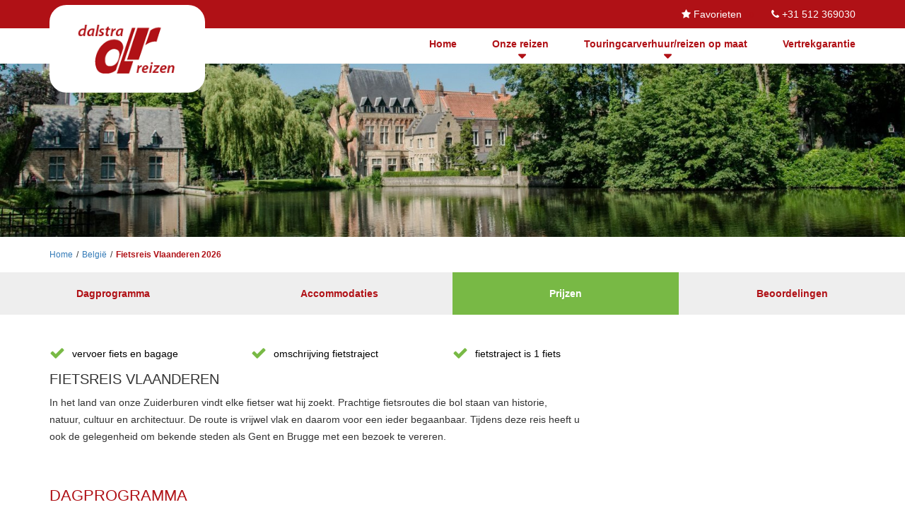

--- FILE ---
content_type: text/html; charset=UTF-8
request_url: https://www.dalstra.nl/busreis-belgie-fietsreis-vlaanderen
body_size: 8160
content:
<!DOCTYPE html><html><head><title>Fietsreis Vlaanderen - Dalstra Reizen</title><meta http-equiv="content-type" content="text/html;"><meta charset="UTF-8"><meta http-equiv="X-UA-Compatible" content="IE=edge"><meta http-equiv="expires" content="0"><meta name="author" content=""><meta name="revisit-after" content="3 days"><meta name="rating" content="Reizen"><meta name="viewport" content="width=device-width, initial-scale=1, user-scalable=no"><link rel="apple-touch-icon" sizes="57x57" href="/cache/favicon/apple-icon-57x57.png"><link rel="apple-touch-icon" sizes="60x60" href="/cache/favicon/apple-icon-60x60.png"><link rel="apple-touch-icon" sizes="72x72" href="/cache/favicon/apple-icon-72x72.png"><link rel="apple-touch-icon" sizes="76x76" href="/cache/favicon/apple-icon-76x76.png"><link rel="apple-touch-icon" sizes="114x114" href="/cache/favicon/apple-icon-114x114.png"><link rel="apple-touch-icon" sizes="120x120" href="/cache/favicon/apple-icon-120x120.png"><link rel="apple-touch-icon" sizes="144x144" href="/cache/favicon/apple-icon-144x144.png"><link rel="apple-touch-icon" sizes="152x152" href="/cache/favicon/apple-icon-152x152.png"><link rel="apple-touch-icon" sizes="180x180" href="/cache/favicon/apple-icon-180x180.png"><link rel="icon" type="image/png" sizes="192x192" href="/cache/favicon/android-icon-192x192.png"><link rel="icon" type="image/png" sizes="32x32" href="/cache/favicon/favicon-32x32.png"><link rel="icon" type="image/png" sizes="96x96" href="/cache/favicon/favicon-96x96.png"><link rel="icon" type="image/png" sizes="16x16" href="/cache/favicon/favicon-16x16.png"><meta http-equiv="Content-Language" content="NL"><meta http-equiv="Last-Update" content="2026-01-21T03:12:01+01:00"><meta name="title" content="Fietsreis Vlaanderen - Dalstra Reizen"><meta name="keywords" content="Fietsreis Vlaanderen route busreis  fietsen belgie"><meta name="description" content="Bekijk nu de Fietsreizen Fietsreis Vlaanderen van Dalstra Reizen"><script src="https://maps.googleapis.com/maps/api/js?key="></script><script src="https://www.googletagmanager.com/gtag/js?id=UA-425104-1"></script><script>
  window.dataLayer = window.dataLayer || [];
  function gtag(){dataLayer.push(arguments);}
  gtag('js', new Date());
 
  gtag('config', 'UA-425104-1');
</script><script src="https://www.googletagmanager.com/gtag/js?id=AW-1068053797"></script><script>
  window.dataLayer = window.dataLayer || [];
  function gtag(){dataLayer.push(arguments);}
  gtag('js', new Date());
 
  gtag('config', 'AW-1068053797');
</script><script>(function(w,d,s,l,i){w[l]=w[l]||[];w[l].push({'gtm.start':
new Date().getTime(),event:'gtm.js'});var f=d.getElementsByTagName(s)[0],
j=d.createElement(s),dl=l!='dataLayer'?'&l='+l:'';j.async=true;j.src=
'https://www.googletagmanager.com/gtm.js?id='+i+dl;f.parentNode.insertBefore(j,f);
})(window,document,'script','dataLayer','GTM-M3GG8XS');</script><link href="https://ajax.googleapis.com/ajax/libs/jqueryui/1.10.4/themes/smoothness/jquery-ui.min.css" type="text/css" media="screen" rel="stylesheet"><link href="https://www.dalstra.nl/cache/merge/6c3ad2649bfb0df02c49761f2921ee2d.css" type="text/css" media="screen" rel="stylesheet"><link href="https://www.dalstra.nl/cache/merge/4d7a05c7d821b9f6a1d9f6a2d586acd9.css" type="text/css" media="all" rel="stylesheet"></head><body lang="NL" data-entiteit="pakket" data-entiteitclass="AR3036" data-devicetype="STAND"><div class="BouwBlokPlugin_71"></div><div class="BouwBlokHtml_141"><!-- Google Tag Manager (noscript) --><noscript><iframe src="https://www.googletagmanager.com/ns.html?id=GTM-M3GG8XS" height="0" width="0" style="display:none;visibility:hidden"></iframe></noscript><!-- End Google Tag Manager (noscript) --></div><div id="header-wrapper"><div id="social" class="red-bar"><div class="container"><div class="contact-security align-right"><div class="BouwBlokMegaMenu_86"><span id="bouwblokFemenu_86-slider" class="bouwblokfemenu_header"></span><div class="bouwblokFemenuContent"><ul class="megamenu_86 uldepth sf-menu"><li id="mm_list_95" class="li_depth_0 megamenu_95 fa fa-star" value="95" depth="0" contentdepth="0"><a id="id_95" class="depth_1" href="https://www.dalstra.nl/favorieten">Favorieten</a></li><li id="mm_list_59" class="li_depth_0 megamenu_59 fa fa-phone no-click" value="59" depth="0" contentdepth="0"><a id="id_59" class="depth_1" href="https://www.dalstra.nl/#">+31 512 369030</a></li><li id="mm_list_60" class="li_depth_0 megamenu_60" value="60" depth="0" contentdepth="0"><a id="id_60" class="depth_1" href="https://www.calamiteitenfonds.nl/" target="_blank"><div class="megamenu_content_container menu_60 menuitem_0 menuitem_visible menuitem_id_58" parent_value="60"></div></a></li><li id="mm_list_61" class="li_depth_0 megamenu_61" value="61" depth="0" contentdepth="0"><a id="id_61" class="depth_1" href="https://www.sgr.nl/" target="_blank"><div class="megamenu_content_container menu_61 menuitem_0 menuitem_visible menuitem_id_58" parent_value="61"></div></a></li><li id="mm_list_62" class="li_depth_0 megamenu_62" value="62" depth="0" contentdepth="0"><a id="id_62" class="depth_1" href="https://www.anvr.nl/default.aspx" target="_blank"><div class="megamenu_content_container menu_62 menuitem_0 menuitem_visible menuitem_id_58" parent_value="62"></div></a></li><li id="mm_list_116" class="li_depth_0 megamenu_116" value="116" depth="0" contentdepth="0"><a id="id_116" class="depth_1" href="http://www.sktb.nl/" target="_blank"><div class="megamenu_content_container menu_116 menuitem_0 menuitem_visible menuitem_id_58" parent_value="116"></div></a></li><div class="content_container"></div></ul></div></div></div></div></div><div class="container"><div class="header"><div class="row"><div id="logo" class="col-xs-6 col-sm-4 col-md-2 col-lg-3"><div class="BouwBlokAfbeeldingLink_63"><div class="bb_afbeeldinglink"><a href="/" target="_self"><img width="200" height="116" src="https://www.dalstra.nl/cache/image/201806081212090.logo_1533548101.png" alt="Logo" title="Logo" border="0"></a></div></div></div><div id="content-logo" class="col-xs-6 col-sm-8 col-md-10 col-lg-9"><div class="header-menu"><div class="BouwBlokMegaMenu_4"><span id="bouwblokFemenu_4-slider" class="bouwblokfemenu_header"></span><div class="bouwblokFemenuContent"><ul class="megamenu_4 uldepth sf-menu"><li id="mm_list_46" class="li_depth_0 megamenu_46" value="46" depth="0" contentdepth="0"><a id="id_46" class="depth_1" href="https://www.dalstra.nl//">Home</a></li><li id="mm_list_47" class="li_depth_0 megamenu_47 no-click" value="47" depth="0" contentdepth="0"><a id="id_47" class="depth_1" href="https://www.dalstra.nl/">Onze reizen</a><div id="mm_container_47" class="sf-mega" parent="44"><ul class="megamenu_4 uldepth_1"><li id="mm_list_138" class="li_depth_1 megamenu_138" value="138" depth="1" contentdepth="1"><a id="id_138" class="depth_2" href="https://www.dalstra.nl/nieuwe-reizen">Nieuwe Reizen</a></li><li id="mm_list_147" class="li_depth_1 megamenu_147" value="147" depth="1" contentdepth="1"><a id="id_147" class="depth_2" href="https://www.dalstra.nl/winterreizen">Winterreizen</a></li><li id="mm_list_64" class="li_depth_1 megamenu_64" value="64" depth="1" contentdepth="1"><a id="id_64" class="depth_2" href="https://www.dalstra.nl/excursiereizen">Excursiereizen</a></li><li id="mm_list_144" class="li_depth_1 megamenu_144" value="144" depth="1" contentdepth="1"><a id="id_144" class="depth_2" href="https://www.dalstra.nl/seniorenreizen">Seniorenreizen</a></li><li id="mm_list_65" class="li_depth_1 megamenu_65" value="65" depth="1" contentdepth="1"><a id="id_65" class="depth_2" href="https://www.dalstra.nl/rondreizen">Rondreizen</a></li><li id="mm_list_66" class="li_depth_1 megamenu_66" value="66" depth="1" contentdepth="1"><a id="id_66" class="depth_2" href="https://www.dalstra.nl/stedenreizen">Stedenreizen</a></li><li id="mm_list_67" class="li_depth_1 megamenu_67" value="67" depth="1" contentdepth="1"><a id="id_67" class="depth_2" href="https://www.dalstra.nl/fietsreizen">Fietsreizen</a></li><li id="mm_list_69" class="li_depth_1 megamenu_69" value="69" depth="1" contentdepth="1"><a id="id_69" class="depth_2" href="https://www.dalstra.nl/cruises">Cruises</a></li><li id="mm_list_90" class="li_depth_1 megamenu_90" value="90" depth="1" contentdepth="1"><a id="id_90" class="depth_2" href="https://www.dalstra.nl/dagtochten">Dagtochten</a></li><li id="mm_list_91" class="li_depth_1 megamenu_91" value="91" depth="1" contentdepth="1"><a id="id_91" class="depth_2" href="https://www.dalstra.nl/musical-theater-concert">Musical/Theater Concert</a></li><li id="mm_list_142" class="li_depth_1 megamenu_142" value="142" depth="1" contentdepth="1"><a id="id_142" class="depth_2" href="https://www.dalstra.nl/slagveldreizen">Slagveldreizen</a></li><div class="content_container"></div></ul></div></li><li id="mm_list_48" class="li_depth_0 megamenu_48 no-click" value="48" depth="0" contentdepth="0"><a id="id_48" class="depth_1" href="https://www.dalstra.nl/reizen-op-maat">Touringcarverhuur/reizen op maat</a><div id="mm_container_48" class="sf-mega" parent="44"><ul class="megamenu_4 uldepth_1"><li id="mm_list_93" class="li_depth_1 megamenu_93" value="93" depth="1" contentdepth="1"><a id="id_93" class="depth_2" href="https://www.dalstra.nl/offerte-touringcar">Offerte aanvragen</a></li><li id="mm_list_94" class="li_depth_1 megamenu_94" value="94" depth="1" contentdepth="1"><a id="id_94" class="depth_2" href="https://www.dalstratouring.nl/groepen" target="_blank">Idee&euml;n voor uw groepsuitje</a></li><div class="content_container"></div></ul></div></li><li id="mm_list_84" class="li_depth_0 megamenu_84" value="84" depth="0" contentdepth="0"><a id="id_84" class="depth_1" href="https://www.dalstra.nl/vertrekgarantie?ZoekmethodeMaatwerk_vertrekgarantie=4">Vertrekgarantie</a></li><div class="content_container"></div></ul></div></div><div class="BouwBlokMobielMenu_94"><a href="#mobiel_menu_nav_94"><span class="top-bar"></span><span class="middle-bar"></span><span class="bottom-bar"></span></a><nav id="mobiel_menu_nav_94" class="bouwblokMobielMenuContent"><ul class="femenu uldepth"><li><a id="id_46" class="depth_1" href="https://www.dalstra.nl//">Home</a></li><li><a id="id_47" class="depth_1 no-click" href="https://www.dalstra.nl/">Onze reizen</a><ul class="femenu uldepth_1"><li><a id="id_138" class="depth_2" href="https://www.dalstra.nl/nieuwe-reizen">Nieuwe Reizen</a></li><li><a id="id_147" class="depth_2" href="https://www.dalstra.nl/winterreizen">Winterreizen</a></li><li><a id="id_64" class="depth_2" href="https://www.dalstra.nl/excursiereizen">Excursiereizen</a></li><li><a id="id_144" class="depth_2" href="https://www.dalstra.nl/seniorenreizen">Seniorenreizen</a></li><li><a id="id_65" class="depth_2" href="https://www.dalstra.nl/rondreizen">Rondreizen</a></li><li><a id="id_66" class="depth_2" href="https://www.dalstra.nl/stedenreizen">Stedenreizen</a></li><li><a id="id_67" class="depth_2" href="https://www.dalstra.nl/fietsreizen">Fietsreizen</a></li><li><a id="id_69" class="depth_2" href="https://www.dalstra.nl/cruises">Cruises</a></li><li><a id="id_90" class="depth_2" href="https://www.dalstra.nl/dagtochten">Dagtochten</a></li><li><a id="id_91" class="depth_2" href="https://www.dalstra.nl/musical-theater-concert">Musical/Theater Concert</a></li><li><a id="id_142" class="depth_2" href="https://www.dalstra.nl/slagveldreizen">Slagveldreizen</a></li></ul></li><li><a id="id_48" class="depth_1 no-click" href="https://www.dalstra.nl/reizen-op-maat">Touringcarverhuur/reizen op maat</a><ul class="femenu uldepth_1"><li><a id="id_93" class="depth_2" href="https://www.dalstra.nl/offerte-touringcar">Offerte aanvragen</a></li><li><a id="id_94" class="depth_2" href="https://www.dalstratouring.nl/groepen" target="_blank">Idee&euml;n voor uw groepsuitje</a></li></ul></li><li><a id="id_84" class="depth_1" href="https://www.dalstra.nl/vertrekgarantie?ZoekmethodeMaatwerk_vertrekgarantie=4">Vertrekgarantie</a></li></ul></nav></div></div></div></div></div></div></div><div id="carousel-wrapper"><div id="bouwblokxhr_103" class="bouwblokxml2"></div><div class="BouwBlokContentCarrousel_38"><div id="vv_xslt_container_1" class="vv_xslt_container"><div class="position-relative"><div class="carousel-loading-overlay"><div class="loading-icon"><i class="fa fa-spinner"></i></div></div><div class="owl-carousel owl-theme" id="owl-carousel-main"><div><div class="details"></div><img src="https://www.dalstra.nl/cache/image/1445x5521_8dd8f5cf3da9f1fd_1642413041__fi_1920x436x1x1.jpg" alt="" title="Belgiefiets1"></div></div></div></div></div><!-- WIPED --></div><div id="snelzoeker-wrapper"><div id="snelzoeker-wrapper-overlay"><div class="image-loader-animation"></div></div><div class="container"><div class="row"><div class="col-xs-12"><!-- WIPED --></div></div></div></div><div id="main-wrapper"><div id="main-wrapper-overlay"><div class="image-loader-animation"></div></div><div class="container"><div class="row"><div id="main-content" class="col-xs-12"><div class="KRUIMELPAD"><div class=""><div class="BouwblokKruimelpadNieuw_36"><div id="kruimelpadContainer"><a href="https://www.dalstra.nl/" target="_self">Home</a><span class="separator">/</span><a href="https://www.dalstra.nl/land/belgie" target="_self">Belgi&euml;</a><span class="separator">/</span><a href="/busreis-belgie-fietsreis-vlaanderen" target="_self">Fietsreis Vlaanderen 2026</a></div></div></div></div><div class="INIT"><div class=""><div class="BouwBlokPlugin_99"></div></div><div class=""><div class="BouwBlokPlugin_125"></div></div></div><div class="TABS banner"><div class=""><div class="BouwBlokTabbladenInTabblad_42"><ul class="tabbladen_ul_42" data-tab-count="4"><li class="tabblad-item"><a class="tabblad" href="#DAGPROGRAMMA">Dagprogramma</a></li><li class="tabblad-item"><a class="tabblad" href="#ACCOMMODATIES">Accommodaties</a></li><li class="tabblad-item"><a class="tabblad" href="#PRIJZEN">Prijzen</a></li><li class="tabblad-item"><a class="tabblad" href="#BEOORDELINGEN">Beoordelingen</a></li></ul></div></div></div><div class="OVERZICHT"><div class=""><div id="bouwblokxhr_43" class="bouwblokxml2"><div id="vv_xslt_container_2" class="vv_xslt_container"><div class="informatie"><div class="entry"><div class="usp content-block"><i class="fa fa-check color-fifth"></i>vervoer fiets en bagage <br><i class="fa fa-check color-fifth"></i>omschrijving fietstraject <br><i class="fa fa-check color-fifth"></i>fietstraject is 1 fiets</div><div class="row"><div class="col-sm-8 col-xs-12"><h1 class="title">Fietsreis Vlaanderen</h1><div class="description"><p>In het land van onze Zuiderburen vindt elke fietser wat hij zoekt. Prachtige fietsroutes die bol staan van historie, natuur, cultuur en architectuur. De route is vrijwel vlak en daarom voor een ieder begaanbaar. Tijdens deze reis heeft u ook de gelegenheid om bekende steden als Gent en Brugge met een bezoek te vereren. </p></div></div><div class="col-sm-4 col-xs-12"></div></div></div></div></div></div></div></div><div class="DAGPROGRAMMA bouwblokverzameling"><div class=""><h2 class="header_bouwblok_class">Dagprogramma</h2><div id="bouwblokxhr_44" class="bouwblokxml2"><div id="vv_xslt_container_3" class="vv_xslt_container"><div class="row"><div class="prog-block"><div class="col-sm-6 col-xs-12"><div class="panel-group" id="accordion"><div class="panel panel-default"><a class="trigger-img" data-toggle="collapse" data-parent="#accordion" href="#collapse1"><div class="panel-heading border-color-fourth"><div class="row"><div class="col-xs-1"><div class="symbool text-center"><i class="fa fa-map-marker color-second" aria-hidden="true"></i></div></div><div class="col-xs-10"><h5 class="panel-title">Dag 1: Eeklo - Aalter (ca. 22 km)</h5></div></div></div></a><div class="panel-collapse collapse in" aria-expanded="true" id="collapse1"><div class="panel-body">Vanaf de verschillende opstapplaatsen rijden we naar Eeklo waar we onze eerste fietstocht starten naar Aalter. Na aankomst en vrije tijd in Aalter rijden we naar ons hotel in Nazareth, Gent. </div></div></div><div class="panel panel-default"><a class="trigger-img" data-toggle="collapse" data-parent="#accordion" href="#collapse2"><div class="panel-heading border-color-fourth"><div class="row"><div class="col-xs-1"><div class="symbool text-center"><i class="fa fa-circle fa-1 color-second" aria-hidden="true"></i></div></div><div class="col-xs-10"><h5 class="panel-title">Dag 2: Nazareth (hotel) - Brugge (ca. 52 km)</h5></div></div></div></a><div class="panel-collapse collapse" id="collapse2"><div class="panel-body">Vandaag staat er een fietstocht naar Brugge op het programma. Bij aankomst in Brugge is er ruimte voor vrije tijd. Het historische Brugge is namelijk erkend als UNESCO Werelderfgoed en dat is niet voor niets.  Bezoekt u het Begijnhof, het Belfort, de Onze-Lieve-Vrouwekerk, maakt u een boottochtje of geniet van alle gezelligheid die de stad te bieden heeft. Aan het einde van de dag gaat u per bus weer terug naar het hotel. </div></div></div><div class="panel panel-default"><a class="trigger-img" data-toggle="collapse" data-parent="#accordion" href="#collapse3"><div class="panel-heading border-color-fourth"><div class="row"><div class="col-xs-1"><div class="symbool text-center"><i class="fa fa-circle fa-1 color-second" aria-hidden="true"></i></div></div><div class="col-xs-10"><h5 class="panel-title">Dag 3: Gent - Kluisbergen (ca. 50 km) Schelderoute</h5></div></div></div></a><div class="panel-collapse collapse" id="collapse3"><div class="panel-body">Na het ontbijt vertrekken we met de bus naar Gent. Vandaag staat de route Gent - Kluisbergen op het programma. We volgen voor een groot gedeelte de rivier de Schelde.  Bij het stadje Oudenaarde, met haar prachtige stadhuis en gezellige terrasjes, verlaten we de loop van de rivier en vervolgen we de fietstocht via een fietspad dat op de een voormalige spoorbaan is aangelegd.  Na deze fietstocht staat de chauffeur weer klaar met de touringcar om u terug te brengen naar het hotel.</div></div></div><div class="panel panel-default"><a class="trigger-img" data-toggle="collapse" data-parent="#accordion" href="#collapse4"><div class="panel-heading border-color-fourth"><div class="row"><div class="col-xs-1"><div class="symbool text-center"><i class="fa fa-circle fa-1 color-second" aria-hidden="true"></i></div></div><div class="col-xs-10"><h5 class="panel-title">Dag 4: Aalter - Gent (ca. 30 km of v.v. ca. 54 km)</h5></div></div></div></a><div class="panel-collapse collapse" id="collapse4"><div class="panel-body">We vertrekken vandaag per fiets vanaf station Aalter naar de mooie oude stad Gent. Historische gebouwen, prachtige pleinen, mooie gevels, fraaie musea sieren de stad. Er zijn gezellige terrasjes en uitstekende restaurantje om lekker te eten. Een rondvaart door de oude binnenstad is aan te bevelen. Aan het einde van de dag kunt u terug fietsen, ca. 20 km, naar het hotel of met de bus terug. Dit in overleg met de chauffeur.
</div></div></div><div class="panel panel-default"><a class="trigger-img" data-toggle="collapse" data-parent="#accordion" href="#collapse5"><div class="panel-heading border-color-fourth"><div class="row"><div class="col-xs-1"><div class="symbool text-center"><i class="fa fa-circle fa-1 color-second" aria-hidden="true"></i></div></div><div class="col-xs-10"><h5 class="panel-title">Dag 5: Leie-route (ca. 54 km)</h5></div></div></div></a><div class="panel-collapse collapse" id="collapse5"><div class="panel-body">Beginnend in Gent  fietsen we vandaag langs de rivier de Leie, die van Noord-Frankrijk tot Gent loopt en daar in de Schelde uitmondt. De Leie is een rivier waarlangs veel mooie huizen staan. Onderweg passeren we diverse kastelen, zoals kasteel Borluut dat o.a. beschikt over prachtige Franse en Engelse kasteeltuinen welke u kunt bezoeken. We verlaten de Leie bij Deinze en via een andere route komt u weer bij het hotel.

</div></div></div><div class="panel panel-default"><a class="trigger-img" data-toggle="collapse" data-parent="#accordion" href="#collapse6"><div class="panel-heading border-color-fourth"><div class="row"><div class="col-xs-1"><div class="symbool text-center"><i class="fa fa-map-marker color-second" aria-hidden="true"></i></div></div><div class="col-xs-10"><h5 class="panel-title">Dag 6: Thuisreis (ca. 25 km fietsen)</h5></div></div></div></a><div class="panel-collapse collapse" id="collapse6"><div class="panel-body">Vandaag is het weer tijd om de koffers te pakken voor de thuisreis. Voor de echte sportievelingen is er de mogelijkheid om eerst nog een stuk te fietsen en onderweg opgepikt te worden door de bus. Een en ander in overleg met de chauffeur.</div></div></div></div></div><div class="col-sm-6 col-xs-12 img-link"><div id="image-id-1"><div class="img"><div class="lazy-wrapper " style="padding-bottom:65.7894736842105%"><img class="img-responsive b-lazy" data-src="https://www.dalstra.nl/cache/image/408x612_966754f7b5eb177a_1698833609__fi_570x375x1x1.jpg" src="[data-uri]"></div></div></div><div id="image-id-2"><div class="img"><div class="lazy-wrapper " style="padding-bottom:65.7894736842105%"><img class="img-responsive b-lazy" data-src="https://www.dalstra.nl/cache/image/806x1074_fbffdba349e68972_1642167319__fi_570x375x1x1.jpg" src="[data-uri]"></div></div></div><div id="image-id-3"><div class="img"><div class="lazy-wrapper " style="padding-bottom:65.7894736842105%"><img class="img-responsive b-lazy" data-src="https://www.dalstra.nl/cache/image/408x612_25d1e713c549827e_1698833486__fi_570x375x1x1.jpg" src="[data-uri]"></div></div></div><div id="image-id-4"><div class="img"><div class="lazy-wrapper " style="padding-bottom:65.7894736842105%"><img class="img-responsive b-lazy" data-src="https://www.dalstra.nl/cache/image/408x612_a8d99a2555cf5081_1698833357__fi_570x375x1x1.jpg" src="[data-uri]"></div></div></div><div id="image-id-5"><div class="img"><div class="lazy-wrapper " style="padding-bottom:65.7894736842105%"><img class="img-responsive b-lazy" data-src="https://www.dalstra.nl/cache/image/661x1014_a5c22a736c8a2a96_1642411889__fi_570x375x1x1.JPG" src="[data-uri]"></div></div></div><div id="image-id-6"><div class="img"><div class="lazy-wrapper " style="padding-bottom:65.7894736842105%"><img class="img-responsive b-lazy" data-src="https://www.dalstra.nl/cache/image/313x553_eb377828b640934e_1642414110__fi_570x375x1x1.JPG" src="[data-uri]"></div></div></div></div></div></div></div></div></div></div><div class="ACCOMMODATIES bouwblokverzameling"><div class=""><h2 class="header_bouwblok_class">Accommodaties</h2><div id="bouwblokxhr_90" class="bouwblokxml2"><div id="vv_xslt_container_4" class="vv_xslt_container"><div class="block-container"><div class="row equal-height-container"><div class="accommodatie col-sm-4 col-xs-12 column"><div class="card"><div class="img"><div class="lazy-wrapper " style="padding-bottom:65.5359565807327%"><img class="img-responsive b-lazy" data-src="https://www.dalstra.nl/cache/image/681x1024_52d4133696189b69_1641985818__fi_737x483x1x1.jpg" src="[data-uri]" title="Van der Valk Hotel Nazareth - Gent"></div></div><div class="content"><div class="block-description"><h3>Van der Valk Hotel Nazareth</h3><p>Dit hotel is erg centraal gelegen tussen Gent en Kortrijk. Het hotel bevindt zich op 10 min. rijden vanaf het centrum van Gent. </p></div><div class="block-description extra toggle-hidden"><div class="extra-title">Faciliteiten</div><p>Serre-restaurant, bar, terras en tuin. In het hotel is gratis WiFi. </p><div class="extra-title">Kamer</div><p>De kamers zijn voorzien van douche of bad, toilet, kabel-tv, bureau en een zithoek. </p><div class="extra-title">Verzorging</div><p>'s Ochtends ontbijtbuffet, 's avonds een driegangenmenu/buffet.</p><div class="extra-title">Website</div><p>https://www.hotelnazareth.be/</p></div><a href="javascript:void(0)" class="button element-read-more" data-active-text="Lees minder" data-inactive-text="Lees meer">Lees meer</a><div class="both-icons"><div class="block-description icons" column="left"><h5></h5></div></div><div class="block-description"><h5></h5><p class="extra"></p></div></div></div></div></div></div></div></div></div></div><div class="PRIJZEN bouwblokverzameling"><div class=""><h2 class="header_bouwblok_class">Prijzen</h2><div id="bouwblokxhr_84" class="bouwblokwizard"><img src="/Images/loading.gif" class="bouwblok_xhr_laden"></div></div></div><div class="INCL_EXCL"><div class=""><div id="bouwblokxhr_126" class="bouwblokxml2"><div id="vv_xslt_container_5" class="vv_xslt_container"><div class="inclusief_excl"><div class="containerIncExcl"><div class="row"><div class="col-xs-12 col-lg-6"><h2>Inclusief</h2><i class="fa fa-check inclusief_excl"></i>reis in comfort class touringcar<br><i class="fa fa-check inclusief_excl"></i>verzorging op basis van halfpension<br><i class="fa fa-check inclusief_excl"></i>kamers met douche en toilet<br><i class="fa fa-check inclusief_excl"></i>omschrijving fietstraject<br><i class="fa fa-check inclusief_excl"></i>vervoer fiets en bagage<br><i class="fa fa-check inclusief_excl"></i>afscheidsdiner.<br><br><br><iframe width="1120" height="630" src="https://www.youtube.com/embed/gNGkoQkrk0w" title="YouTube video player" frameborder="0" allow="accelerometer; autoplay; clipboard-write; encrypted-media; gyroscope; picture-in-picture; web-share" allowfullscreen></iframe><br></div><div class="col-xs-12 col-lg-6"><h2>Exclusief</h2><i class="fa fa-check inclusief_excl"></i>entreegelden<br><i class="fa fa-check inclusief_excl"></i>lunches<br><i class="fa fa-check inclusief_excl"></i>&euro; 20 administratiekosten per boeking<br><i class="fa fa-check inclusief_excl"></i>&euro; 2,50 calamiteitenfonds per boeking<br><i class="fa fa-check inclusief_excl"></i>reis- en annuleringsverzekering<br><br>Toeslag 1 persoonskamer &euro;200,-</div></div></div></div></div></div></div></div><div class="OPSTAPSCHEMA"><div class=""><div id="bouwblokxhr_144" class="bouwblokxml2"><div id="vv_xslt_container_6" class="vv_xslt_container"><div id="opstapschema"><h2>Opstapschema</h2><div class="element-container"><div class="element-name">Route Heen A+E hoofdlijnen<span class="toggle-text-container"> (<span class="toggle-text text-hidden">schema uitklappen</span><span class="toggle-text text-shown">schema inklappen</span>)</span></div><div class="element-toggle"><div class="row"><div class="col-xs-12">Surhuisterveen, Torenplein</div></div><div class="row"><div class="col-xs-12">Buitenpost, Treinstation</div></div><div class="row"><div class="col-xs-12">Hardegarijp, Station</div></div><div class="row"><div class="col-xs-12">Leeuwarden, P+R Kalverdijkje </div></div><div class="row"><div class="col-xs-12">Grou, bushalte rotonde Sporthal</div></div><div class="row"><div class="col-xs-12">Heerenveen, Carpool tegenover McDonalds</div></div><div class="row"><div class="col-xs-12">Wolvega, Treinstation</div></div><div class="row"><div class="col-xs-12">Steenwijk, P+R Achter Treinstation</div></div><div class="row"><div class="col-xs-12">Meppel, McDonalds</div></div><div class="row"><div class="col-xs-12">Lichtmis, Wegrestaurant de Lichtmis, Hermelenweg 190</div></div><div class="row"><div class="col-xs-12">Zwolle, achterzijde Treinstation, Hanzelaan 268</div></div><div class="row"><div class="col-xs-12">Leusden, Carpoolplaats Leusden, Spieghelweg 2-4</div></div><div class="row"><div class="col-xs-12">Utrecht, Westraven P+R</div></div><div class="row"><div class="col-xs-12">Oosterhout-Zuid, AC Restaurant</div></div><div class="row"><div class="col-xs-12">Drachten, Brievenbus ingang Transferium</div></div><div class="row"><div class="col-xs-12">Marum, bushalte viaduct/carpool</div></div><div class="row"><div class="col-xs-12">Leek, bushalte P+R Leek A7</div></div><div class="row"><div class="col-xs-12">Groningen, Hoogkerk Transferium, Hoogkerkerplein</div></div><div class="row"><div class="col-xs-12">Assen, v/d Valk ingang parking</div></div><div class="row"><div class="col-xs-12">Beilen, Carpool A28 Domoweg 2</div></div><div class="row"><div class="col-xs-12">Hoogeveen, Zuidwoldigerweg zijkant hotel Hoogeveen</div></div></div></div></div></div></div></div></div><div class="BEOORDELINGEN bouwblokverzameling"><div class=""><div id="bouwblokxhr_136" class="bouwblokxml2"></div></div></div></div></div></div></div><div id="footer-wrapper"><div class="container"><div class="row"><div id="footer-contact" class="col-sm-4 col-xs-12"><div class="BouwBlokHtml_131"><img class="img-responsive" src="/webafbeeldingen/dalstra_logo.png"><div class="footer-address"><div>Molenweg 6</div><div>9231 HS Surhuisterveen</div><div><i class="fa fa-phone"></i>+31 512 369030</div><div><i class="fa fa-envelope"></i>info@dalstra.nl</div></div></div></div><div id="footer-copyright" class="col-sm-8 col-xs-12"><div class="BouwBlokMegaMenu_7"><span id="bouwblokFemenu_7-slider" class="bouwblokfemenu_header"></span><div class="bouwblokFemenuContent"><ul class="megamenu_7 uldepth sf-menu"><li id="mm_list_50" class="li_depth_0 megamenu_50 no-click" value="50" depth="0" contentdepth="0"><a id="id_50" class="depth_1" href="https://www.dalstra.nl/"></a><div id="mm_container_50" class="sf-mega" parent="49"><ul class="megamenu_7 uldepth_1"><li id="mm_list_73" class="li_depth_1 megamenu_73" value="73" depth="1" contentdepth="1"><a id="id_73" class="depth_2" href="https://www.dalstra.nl/contact">Contact en openingstijden</a></li><li id="mm_list_75" class="li_depth_1 megamenu_75" value="75" depth="1" contentdepth="1"><a id="id_75" class="depth_2" href="https://www.dalstra.nl/over-ons">Over ons</a></li><li id="mm_list_96" class="li_depth_1 megamenu_96" value="96" depth="1" contentdepth="1"><a id="id_96" class="depth_2" href="https://www.dalstra.nl/nieuws-pagina">Nieuws</a></li><li id="mm_list_97" class="li_depth_1 megamenu_97" value="97" depth="1" contentdepth="1"><a id="id_97" class="depth_2" href="https://www.dalstra.nl/vacatures">Vacatures</a></li><li id="mm_list_99" class="li_depth_1 megamenu_99" value="99" depth="1" contentdepth="1"><a id="id_99" class="depth_2" href="https://www.dalstra.nl/betalingen">Betalingen</a></li><div class="content_container"></div></ul></div></li><li id="mm_list_51" class="li_depth_0 megamenu_51 no-click" value="51" depth="0" contentdepth="0"><a id="id_51" class="depth_1" href="https://www.dalstra.nl/"></a><div id="mm_container_51" class="sf-mega" parent="49"><ul class="megamenu_7 uldepth_1"><li id="mm_list_101" class="li_depth_1 megamenu_101" value="101" depth="1" contentdepth="1"><a id="id_101" class="depth_2" href="https://www.dalstra.nl/verzekeringen">Verzekeringen</a></li><li id="mm_list_145" class="li_depth_1 megamenu_145" value="145" depth="1" contentdepth="1"><a id="id_145" class="depth_2" href="https://www.dalstra.nl/faq-verzekeringen">FAQ Verzekeringen</a></li><li id="mm_list_103" class="li_depth_1 megamenu_103" value="103" depth="1" contentdepth="1"><a id="id_103" class="depth_2" href="https://www.dalstra.nl/reisvoorwaarden">Reisvoorwaarden</a></li><li id="mm_list_129" class="li_depth_1 megamenu_129" value="129" depth="1" contentdepth="1"><a id="id_129" class="depth_2" href="https://www.dalstra.nl/Opstappen">Opstappen</a></li><li id="mm_list_102" class="li_depth_1 megamenu_102" value="102" depth="1" contentdepth="1"><a id="id_102" class="depth_2" href="https://www.dalstra.nl/vertrekgarantie?ZoekmethodeMaatwerk_vertrekgarantie=4">Vertrekgarantie</a></li><li id="mm_list_121" class="li_depth_1 megamenu_121" value="121" depth="1" contentdepth="1"><a id="id_121" class="depth_2" href="https://www.dalstra.nl/vertrekgarantie?ZoekmethodeMaatwerk_vertrekgarantie=4">Aanbieding</a></li><div class="content_container"></div></ul></div></li><li id="mm_list_72" class="li_depth_0 megamenu_72 no-click" value="72" depth="0" contentdepth="0"><a id="id_72" class="depth_1" href="https://www.dalstra.nl/"></a><div id="mm_container_72" class="sf-mega" parent="49"><ul class="megamenu_7 uldepth_1"><li id="mm_list_113" class="li_depth_1 megamenu_113" value="113" depth="1" contentdepth="1"><a id="id_113" class="depth_2" href="https://www.dalstra.nl/core.sym/fe/nieuwsbrief/nieuwsbrief.php">Nieuwsbrief ontvangen</a></li><li id="mm_list_128" class="li_depth_1 megamenu_128" value="128" depth="1" contentdepth="1"><a id="id_128" class="depth_2" href="https://www.dalstra.nl/core.sym/fe/algemeen/email.php?formuliergroep_id=4&amp;formulier_id=20" target="_blank">Review</a></li><div class="content_container"></div></ul></div></li><div class="content_container"></div></ul></div></div></div></div></div></div><div id="footer-copyright-wrapper" class="red-bar"><div class="container"><div class="row"><div id="footer-powered-by" class="col-xs-12"><div class="BouwBlokFeMenu_132"><span id="bouwblokFemenu_132-slider" class="bouwblokfemenu_header"></span><div class="bouwblokFemenuContent"><ul class="femenu uldepth"><li><a id="id_109" class="depth_1" href="https://www.dalstra.nl/core.sym/fe/wederverkoper/login.php">Inloggen reisagent</a></li><li><a id="id_110" class="depth_1" href="https://www.dalstra.nl/disclaimer-privacy">Disclaimer en privacy</a></li><li><a id="id_111" class="depth_1" href="https://www.dalstra.nl/copyright">Copyright</a></li><li><a id="id_112" class="depth_1" href="https://www.dalstra.nl/cookies">Cookies</a></li></ul></div></div></div></div></div></div><div id="footer-icons"><div class="container"><div class="row"><div class="col-xs-12 col-sm-6"><div class="BouwBlokHtml_137"><div class="icons-container"><span class="icons-text">Volg ons ook op:</span><a href="https://twitter.com/DalstraReizen" target="_BLANK"><img class="img-responsive" src="/webafbeeldingen/icon_twitter.png"></a><a href="https://www.facebook.com/Dalstrareizen" target="_BLANK"><img class="img-responsive" src="/webafbeeldingen/icon_facebook.png"></a><a href="http://www.youtube.com/user/dalstrareizen" target="_BLANK"><img class="img-responsive" src="/webafbeeldingen/icon_youtube.png"></a><a href="https://www.linkedin.com/company/dalstra-reizen-bv" target="_BLANK"><img class="img-responsive" src="/webafbeeldingen/icon_linkedIn.png"></a><a href="http://google.com/+DalstraReizenSurhuisterveen" target="_BLANK"><img class="img-responsive" src="/webafbeeldingen/icon_googlePlus.png"></a></div></div></div><div class="col-xs-12 col-sm-6"><div class="BouwBlokHtml_89"><div class="text-right social-icons"></div></div></div></div></div></div><div class="BouwBlokPlugin_10"></div><div class="BouwBlokPlugin_91"></div><!-- WIPED --><!-- WIPED --><div class="BouwBlokPlugin_17"></div><!-- WIPED --><!-- WIPED --><!-- WIPED --><!-- WIPED --><div class="BouwBlokPlugin_51"></div><!-- WIPED --><!-- WIPED --><div class="BouwBlokPlugin_53"></div><!-- WIPED --><script src="https://ajax.googleapis.com/ajax/libs/jquery/1.11.0/jquery.min.js"></script><script src="https://ajax.googleapis.com/ajax/libs/jqueryui/1.10.4/jquery-ui.min.js"></script><script src="https://www.dalstra.nl/cache/merge/061add370fb20dea8993ca6e85a56fd6.js"></script><script src="https://www.dalstra.nl/cache/merge/000a0bb5f3aa048801c6321b9eee37f3.js"></script><div id="empty_cache_button" class="FEknop"></div></body></html><!-- - - - - - - - - - - - - - - - --><!--   (c) 1TIS 2007 - 2021         --><!--       www.1tis.nl              --><!-- - - - - - - - - - - - - - - -  --><!-- cacheKey [3_e49b6401ae3b68c0ec26469fa0605769.6972c699f20ba0bd3b7dfca5725fcaa4] --><!-- host [dal-vps] -->

--- FILE ---
content_type: text/css
request_url: https://www.dalstra.nl/cache/merge/4d7a05c7d821b9f6a1d9f6a2d586acd9.css
body_size: 73324
content:
.qtip{position:absolute;left:-28000px;top:-28000px;display:none;max-width:280px;min-width:50px;font-size:10.5px;line-height:12px;direction:ltr;box-shadow:none;padding:0}.qtip-content{position:relative;padding:5px 9px;overflow:hidden;text-align:left;word-wrap:break-word}.qtip-titlebar{position:relative;padding:5px 35px 5px 10px;overflow:hidden;border-width:0 0 1px;font-weight:700}.qtip-titlebar+.qtip-content{border-top-width:0!important}.qtip-close{position:absolute;right:-9px;top:-9px;cursor:pointer;outline:medium none;border-width:1px;border-style:solid;border-color:transparent}.qtip-titlebar .qtip-close{right:4px;top:50%;margin-top:-9px}* html .qtip-titlebar .qtip-close{top:16px}.qtip-titlebar .ui-icon,.qtip-icon .ui-icon{display:block;text-indent:-1000em;direction:ltr}.qtip-icon,.qtip-icon .ui-icon{-moz-border-radius:3px;-webkit-border-radius:3px;border-radius:3px;text-decoration:none}.qtip-icon .ui-icon{width:18px;height:14px;line-height:14px;text-align:center;text-indent:0;font:normal bold 10px/13px Tahoma,sans-serif;color:inherit;background:transparent none no-repeat -100em -100em}.qtip-default{border-width:1px;border-style:solid;border-color:#F1D031;background-color:#FFFFA3;color:#555}.qtip-default .qtip-titlebar{background-color:#FFEF93}.qtip-default .qtip-icon{border-color:#CCC;background:#F1F1F1;color:#777}.qtip-default .qtip-titlebar .qtip-close{border-color:#AAA;color:#111}
/*! Light tooltip style */
.qtip-light{background-color:#fff;border-color:#E2E2E2;color:#454545}.qtip-light .qtip-titlebar{background-color:#f1f1f1}
/*! Dark tooltip style */
.qtip-dark{background-color:#505050;border-color:#303030;color:#f3f3f3}.qtip-dark .qtip-titlebar{background-color:#404040}.qtip-dark .qtip-icon{border-color:#444}.qtip-dark .qtip-titlebar .ui-state-hover{border-color:#303030}
/*! Cream tooltip style */
.qtip-cream{background-color:#FBF7AA;border-color:#F9E98E;color:#A27D35}.qtip-cream .qtip-titlebar{background-color:#F0DE7D}.qtip-cream .qtip-close .qtip-icon{background-position:-82px 0}
/*! Red tooltip style */
.qtip-red{background-color:#F78B83;border-color:#D95252;color:#912323}.qtip-red .qtip-titlebar{background-color:#F06D65}.qtip-red .qtip-close .qtip-icon{background-position:-102px 0}.qtip-red .qtip-icon{border-color:#D95252}.qtip-red .qtip-titlebar .ui-state-hover{border-color:#D95252}
/*! Green tooltip style */
.qtip-green{background-color:#CAED9E;border-color:#90D93F;color:#3F6219}.qtip-green .qtip-titlebar{background-color:#B0DE78}.qtip-green .qtip-close .qtip-icon{background-position:-42px 0}
/*! Blue tooltip style */
.qtip-blue{background-color:#E5F6FE;border-color:#ADD9ED;color:#5E99BD}.qtip-blue .qtip-titlebar{background-color:#D0E9F5}.qtip-blue .qtip-close .qtip-icon{background-position:-2px 0}.qtip-shadow{-webkit-box-shadow:1px 1px 3px 1px rgba(0,0,0,.15);-moz-box-shadow:1px 1px 3px 1px rgba(0,0,0,.15);box-shadow:1px 1px 3px 1px rgba(0,0,0,.15)}.qtip-rounded,.qtip-tipsy,.qtip-bootstrap{-moz-border-radius:5px;-webkit-border-radius:5px;border-radius:5px}.qtip-rounded .qtip-titlebar{-moz-border-radius:4px 4px 0 0;-webkit-border-radius:4px 4px 0 0;border-radius:4px 4px 0 0}.qtip-youtube{-moz-border-radius:2px;-webkit-border-radius:2px;border-radius:2px;-webkit-box-shadow:0 0 3px #333;-moz-box-shadow:0 0 3px #333;box-shadow:0 0 3px #333;color:#fff;border-width:0;background:#4A4A4A;background-image:-webkit-gradient(linear,left top,left bottom,color-stop(0,#4A4A4A),color-stop(100%,black));background-image:-webkit-linear-gradient(top,#4A4A4A 0,black 100%);background-image:-moz-linear-gradient(top,#4A4A4A 0,black 100%);background-image:-ms-linear-gradient(top,#4A4A4A 0,black 100%);background-image:-o-linear-gradient(top,#4A4A4A 0,black 100%)}.qtip-youtube .qtip-titlebar{background-color:#4A4A4A;background-color:rgba(0,0,0,0)}.qtip-youtube .qtip-content{padding:.75em;font:12px arial,sans-serif;filter:progid:DXImageTransform.Microsoft.Gradient(GradientType=0,StartColorStr=#4a4a4a,EndColorStr=#000000);-ms-filter:"progid:DXImageTransform.Microsoft.Gradient(GradientType=0,StartColorStr=#4a4a4a,EndColorStr=#000000);"}.qtip-youtube .qtip-icon{border-color:#222}.qtip-youtube .qtip-titlebar .ui-state-hover{border-color:#303030}.qtip-jtools{background:#232323;background:rgba(0,0,0,.7);background-image:-webkit-gradient(linear,left top,left bottom,from(#717171),to(#232323));background-image:-moz-linear-gradient(top,#717171,#232323);background-image:-webkit-linear-gradient(top,#717171,#232323);background-image:-ms-linear-gradient(top,#717171,#232323);background-image:-o-linear-gradient(top,#717171,#232323);border:2px solid #ddd;border:2px solid rgba(241,241,241,1);-moz-border-radius:2px;-webkit-border-radius:2px;border-radius:2px;-webkit-box-shadow:0 0 12px #333;-moz-box-shadow:0 0 12px #333;box-shadow:0 0 12px #333}.qtip-jtools .qtip-titlebar{background-color:transparent;filter:progid:DXImageTransform.Microsoft.gradient(startColorstr=#717171,endColorstr=#4A4A4A);-ms-filter:"progid:DXImageTransform.Microsoft.gradient(startColorstr=#717171,endColorstr=#4A4A4A)"}.qtip-jtools .qtip-content{filter:progid:DXImageTransform.Microsoft.gradient(startColorstr=#4A4A4A,endColorstr=#232323);-ms-filter:"progid:DXImageTransform.Microsoft.gradient(startColorstr=#4A4A4A,endColorstr=#232323)"}.qtip-jtools .qtip-titlebar,.qtip-jtools .qtip-content{background:transparent;color:#fff;border:0 dashed transparent}.qtip-jtools .qtip-icon{border-color:#555}.qtip-jtools .qtip-titlebar .ui-state-hover{border-color:#333}.qtip-cluetip{-webkit-box-shadow:4px 4px 5px rgba(0,0,0,.4);-moz-box-shadow:4px 4px 5px rgba(0,0,0,.4);box-shadow:4px 4px 5px rgba(0,0,0,.4);background-color:#D9D9C2;color:#111;border:0 dashed transparent}.qtip-cluetip .qtip-titlebar{background-color:#87876A;color:#fff;border:0 dashed transparent}.qtip-cluetip .qtip-icon{border-color:#808064}.qtip-cluetip .qtip-titlebar .ui-state-hover{border-color:#696952;color:#696952}.qtip-tipsy{background:#000;background:rgba(0,0,0,.87);color:#fff;border:0 solid transparent;font-size:11px;font-family:'Lucida Grande',sans-serif;font-weight:700;line-height:16px;text-shadow:0 1px #000}.qtip-tipsy .qtip-titlebar{padding:6px 35px 0 10px;background-color:transparent}.qtip-tipsy .qtip-content{padding:6px 10px}.qtip-tipsy .qtip-icon{border-color:#222;text-shadow:none}.qtip-tipsy .qtip-titlebar .ui-state-hover{border-color:#303030}.qtip-tipped{border:3px solid #959FA9;-moz-border-radius:3px;-webkit-border-radius:3px;border-radius:3px;background-color:#F9F9F9;color:#454545;font-weight:400;font-family:serif}.qtip-tipped .qtip-titlebar{border-bottom-width:0;color:#fff;background:#3A79B8;background-image:-webkit-gradient(linear,left top,left bottom,from(#3A79B8),to(#2E629D));background-image:-webkit-linear-gradient(top,#3A79B8,#2E629D);background-image:-moz-linear-gradient(top,#3A79B8,#2E629D);background-image:-ms-linear-gradient(top,#3A79B8,#2E629D);background-image:-o-linear-gradient(top,#3A79B8,#2E629D);filter:progid:DXImageTransform.Microsoft.gradient(startColorstr=#3A79B8,endColorstr=#2E629D);-ms-filter:"progid:DXImageTransform.Microsoft.gradient(startColorstr=#3A79B8,endColorstr=#2E629D)"}.qtip-tipped .qtip-icon{border:2px solid #285589;background:#285589}.qtip-tipped .qtip-icon .ui-icon{background-color:#FBFBFB;color:#555}.qtip-bootstrap{font-size:14px;line-height:20px;color:#333;padding:1px;background-color:#fff;border:1px solid #ccc;border:1px solid rgba(0,0,0,.2);-webkit-border-radius:6px;-moz-border-radius:6px;border-radius:6px;-webkit-box-shadow:0 5px 10px rgba(0,0,0,.2);-moz-box-shadow:0 5px 10px rgba(0,0,0,.2);box-shadow:0 5px 10px rgba(0,0,0,.2);-webkit-background-clip:padding-box;-moz-background-clip:padding;background-clip:padding-box}.qtip-bootstrap .qtip-titlebar{padding:8px 14px;margin:0;font-size:14px;font-weight:400;line-height:18px;background-color:#f7f7f7;border-bottom:1px solid #ebebeb;-webkit-border-radius:5px 5px 0 0;-moz-border-radius:5px 5px 0 0;border-radius:5px 5px 0 0}.qtip-bootstrap .qtip-titlebar .qtip-close{right:11px;top:45%;border-style:none}.qtip-bootstrap .qtip-content{padding:9px 14px}.qtip-bootstrap .qtip-icon{background:transparent}.qtip-bootstrap .qtip-icon .ui-icon{width:auto;height:auto;float:right;font-size:20px;font-weight:700;line-height:18px;color:#000;text-shadow:0 1px 0 #fff;opacity:.2;filter:alpha(opacity=20)}.qtip-bootstrap .qtip-icon .ui-icon:hover{color:#000;text-decoration:none;cursor:pointer;opacity:.4;filter:alpha(opacity=40)}.qtip:not(.ie9haxors) div.qtip-content,.qtip:not(.ie9haxors) div.qtip-titlebar{filter:none;-ms-filter:none}.qtip .qtip-tip{margin:0 auto;overflow:hidden;z-index:10}x:-o-prefocus,.qtip .qtip-tip{visibility:hidden}.qtip .qtip-tip,.qtip .qtip-tip .qtip-vml,.qtip .qtip-tip canvas{position:absolute;color:#123456;background:transparent;border:0 dashed transparent}.qtip .qtip-tip canvas{top:0;left:0}.qtip .qtip-tip .qtip-vml{behavior:url(#default#VML);display:inline-block;visibility:visible}#qtip-overlay{position:fixed;left:0;top:0;width:100%;height:100%}#qtip-overlay.blurs{cursor:pointer}#qtip-overlay div{position:absolute;left:0;top:0;width:100%;height:100%;background-color:#000;opacity:.7;filter:alpha(opacity=70);-ms-filter:"progid:DXImageTransform.Microsoft.Alpha(Opacity=70)"}.qtipmodal-ie6fix{position:absolute!important}div.accordion>div.accordion_stap>div.vragenlijst_stap{display:none}div.accordion>div.accordion_stap[stap_actief="true"]>div.vragenlijst_stap{display:block}div.accordion>div.accordion_stap>div.wijzig_stap{display:none}div.accordion>div.accordion_stap[wijzigen_stap_mogelijk="true"]>div.wijzig_stap{display:block}.ui-widget-overlay.ui-front{background:none repeat scroll 50% 50% #AAA}.BouwBlokMegaMenu_86 ul{list-style-type:none;margin:0;padding:0}.BouwBlokMegaMenu_86 ul li.fa:before{margin-right:4px;color:#fff}.BouwBlokMegaMenu_86 li.no-click>a{cursor:default}.BouwBlokMegaMenu_86 li.no-click>a:hover{text-decoration:none}.BouwBlokMegaMenu_86 ul li:first-child{padding-right:20px}.BouwBlokMegaMenu_86 ul li{display:inline-block}.BouwBlokMegaMenu_86 ul li a{color:#fff;position:relative;display:inline-block;font-family:"Bahnschrift","Helvetica Neue",Helvetica,Arial,sans-serif}.BouwBlokMegaMenu_86 ul li img{max-width:20px;height:auto;margin-left:4px}.menuitem_invisible{display:none}.BouwBlokAfbeeldingLink_63 img{max-width:180px;height:auto}.BouwBlokAfbeeldingLink_63 a{display:inline-block;margin-top:-15px;padding:10px 20px;border-radius:24px;background-color:#fff}body[data-devicetype="PHONE"] .BouwBlokAfbeeldingLink_63 img{max-width:100px}body[data-devicetype="PHONE"] .BouwBlokAfbeeldingLink_63 a{display:block;margin-top:-48px;padding:8px;width:116px;box-shadow:0 1px 4px #777}.BouwBlokMegaMenu_4 .bouwblokFemenuContent:after{clear:both;display:table;content:""}.BouwBlokMegaMenu_4 ul{list-style:none;margin:0;padding:0}.BouwBlokMegaMenu_4 ul.uldepth{display:inline-block;float:right}.BouwBlokMegaMenu_4 ul.uldepth>li{float:left;position:relative;margin:10px 0}.BouwBlokMegaMenu_4 ul.uldepth>li:not(:first-child){padding-left:50px}.BouwBlokMegaMenu_4 .uldepth>li#mm_list_48>a:hover,.BouwBlokMegaMenu_4 .uldepth>li#mm_list_47>a:hover{text-decoration:none}.BouwBlokMegaMenu_4 .uldepth>li>a:hover:after,.BouwBlokMegaMenu_4 .uldepth>li>a.active:after{color:#1d1f20}.BouwBlokMegaMenu_4 .uldepth>li#mm_list_48>a:before,.BouwBlokMegaMenu_4 .uldepth>li#mm_list_47>a:before{content:"\f0d7";font-family:"FontAwesome";font-size:18px;display:block;position:absolute;bottom:0;left:50%;height:22px;margin-left:-3px;margin-top:-5px}.BouwBlokMegaMenu_4 .uldepth>li#mm_list_48:hover>a:before,.BouwBlokMegaMenu_4 .uldepth>li#mm_list_48>a.active:before,.BouwBlokMegaMenu_4 .uldepth>li#mm_list_47:hover>a:before,.BouwBlokMegaMenu_4 .uldepth>li#mm_list_47>a.active:before{left:50%;width:auto;margin-left:-9px}.BouwBlokMegaMenu_4 .uldepth>li#mm_list_48:hover>a:before,.BouwBlokMegaMenu_4 .uldepth>li#mm_list_47:hover>a:before{display:none}.BouwBlokMegaMenu_4 .uldepth:before,.BouwBlokMegaMenu_4 .uldepth:after{display:table;content:"";line-height:0}.BouwBlokMegaMenu_4 .uldepth:after{clear:both}.BouwBlokMegaMenu_4 .uldepth>li{float:left;position:relative}.BouwBlokMegaMenu_4 .uldepth>li>a{position:relative;font-size:14px;font-weight:700;letter-spacing:0;color:#b01116;padding-bottom:20px}.BouwBlokMegaMenu_4 .uldepth>li.no-click>a{cursor:default}.BouwBlokMegaMenu_4 .uldepth>li.no-click>a:hover{text-decoration:none}.BouwBlokMegaMenu_4 .uldepth>li.menu-down>a:after{display:block;text-align:center;margin:-5px 0 0;content:'\f107';font-family:FontAwesome;font-size:12px;margin-left:10px;vertical-align:top;-moz-transition:0.3s all ease;-o-transition:0.3s all ease;-webkit-transition:0.3s all ease;transition:0.3s all ease}.BouwBlokMegaMenu_4 .uldepth>li>a:before{-webkit-transition:0.5s all ease;transition:0.5s all ease}.BouwBlokMegaMenu_4 [id*="mm_container_"]{position:absolute;padding-top:9px;top:30px;cursor:pointer;width:240%;opacity:0;visibility:hidden;-webkit-transition:0.3s all ease;transition:0.3s all ease;-webkit-transform:translate(-35%,0);transform:translate(-35%,0)}.BouwBlokMegaMenu_4 .uldepth ul{margin:6px 0 0;padding:20px;border-radius:6px;width:100%;z-index:99;text-align:left;background-color:#fff;-moz-box-sizing:border-box;-webkit-box-sizing:border-box;box-sizing:border-box;-webkit-box-shadow:0 10px 19px rgba(0,0,0,.4);-moz-box-shadow:0 10px 19px rgba(0,0,0,.4);box-shadow:0 10px 19px rgba(0,0,0,.4)}.BouwBlokMegaMenu_4 .uldepth ul:before{z-index:1;position:absolute;top:0%;left:50%;margin-left:-15px;content:'';width:0;height:0;border-bottom:solid 15px #fff;border-left:solid 15px transparent;border-right:solid 15px transparent}.BouwBlokMegaMenu_4 .uldepth ul:after{clear:both;display:table;content:""}.BouwBlokMegaMenu_4 .uldepth li:hover>[id*="mm_container_"]{opacity:1;visibility:visible;top:20px;z-index:1}.BouwBlokMegaMenu_4 .uldepth ul li{position:relative;width:50%;float:left}.BouwBlokMegaMenu_4 .uldepth ul a{display:block;padding:5px 10px 10px 0;line-height:15px;font-size:13px;font-weight:700;color:#b01116}div#mm_container_48 ul{width:50%;margin-left:210px}.BouwBlokMegaMenu_4 .uldepth ul a:hover{color:#313131}.BouwBlokMegaMenu_4 .uldepth ul i{font-size:10px;color:#1d1f20;margin-right:10px}.BouwBlokMegaMenu_4 ul.uldepth>li.contact-button{margin-top:0;border-width:1px;border-style:solid;border-radius:0;margin-top:0;margin-left:50px;padding-left:0}.BouwBlokMegaMenu_4 li.contact-button a{padding:10px 24px;display:block}.BouwBlokMegaMenu_4 li.contact-button:hover{background:#b01116}.BouwBlokMegaMenu_4 li.contact-button:hover a{text-decoration:none}nav:not(.mm-menu){display:none}.mm-opened .carousel-wrapper{pointer-events:none;z-index:0}.BouwBlokMobielMenu_94{text-align:right}.mm-opened .BouwBlokMobielMenu_94{text-align:left}.BouwBlokMobielMenu_94 .fa{font-size:26px;color:#C2BEBC;margin:0 5px;top:-5px;position:relative}.femenu{list-style:none;padding:0}.femenu>li>a{color:#000;text-overflow:ellipsis;white-space:nowrap;overflow:hidden;line-height:20px;display:block;padding:10px 10px 10px 20px;margin:0;z-index:1000;position:relative}.femenu>li>a:after{content:'';display:block;width:100%;position:absolute;bottom:-10px;left:0;border:1px solid #e5e5e5;width:auto;position:relative;left:auto}.BouwBlokMobielMenu_94 a[href="#mobiel_menu_nav_94"]{display:inline-block;position:relative;z-index:1;width:25px;font-size:3em;text-decoration:none}.BouwBlokMobielMenu_94 a[href="#mobiel_menu_nav_94"]+img{height:40px;float:right}.BouwBlokMobielMenu_94 a[href="#mobiel_menu_nav_94"] span:not(.menu-text){background:#FFF;display:block;height:2px;margin:0 0 4px}.BouwBlokMobielMenu_94 a[href="#mobiel_menu_nav_94"] span.menu-text{font-size:12px;color:#FFF}.BouwBlokMobielMenu_94{display:none;height:42px;width:100%}.mm-menu.mm-horizontal>.mm-panel{-webkit-transition:left 0.4s ease;-moz-transition:left 0.4s ease;-ms-transition:left 0.4s ease;-o-transition:left 0.4s ease;transition:left 0.4s ease}.mm-menu .mm-hidden{display:none}.mm-wrapper{overflow-x:hidden;position:relative}.mm-menu:after{background:url(https://www.dalstra.nl/webafbeeldingen/logo_vdv.png) no-repeat bottom left 0;background-size:contain;content:" ";position:absolute;bottom:20px;left:20px;width:70%;opacity:.1;height:100px}.mm-menu{background:#eee;display:block;overflow:scroll;width:100%;height:100%;padding:0;position:absolute;left:0;top:0;z-index:0}.mm-menu>.mm-panel{-webkit-box-sizing:border-box;-moz-box-sizing:border-box;-ms-box-sizing:border-box;-o-box-sizing:border-box;box-sizing:border-box;background:inherit;-webkit-overflow-scrolling:touch;overflow:scroll;overflow-x:hidden;overflow-y:auto;width:100%;height:100%;padding:20px;position:absolute;top:0;left:100%;z-index:0}.mm-menu>.mm-panel.mm-opened{left:0%}.mm-menu>.mm-panel.mm-subopened{left:-40%}.mm-menu>.mm-panel.mm-highest{z-index:1}.mm-menu .mm-list{padding:20px 0}.mm-menu>.mm-list{padding:20px 0 40px 0}.mm-panel>.mm-list{margin-left:-20px;margin-right:-20px}.mm-panel>.mm-list:first-child{padding-top:0}.mm-list,.mm-list>li{list-style:none;display:block;padding:0;margin:0}.mm-list{font:inherit;font-size:14px}.mm-list a,.mm-list a:hover{text-decoration:none}.mm-list>li{position:relative}.mm-list>li>a,.mm-list>li>span{text-overflow:ellipsis;white-space:nowrap;overflow:hidden;color:#b2b2b2;line-height:20px;display:block;padding:10px 10px 10px 20px;margin:0}.mm-list>li:not(.mm-subtitle):not(.mm-label):not(.mm-search):not(.mm-noresults):after{content:'';border-bottom-width:1px;border-bottom-style:solid;display:block;width:100%;position:absolute;bottom:0;left:0}.mm-list>li:not(.mm-subtitle):not(.mm-label):not(.mm-search):not(.mm-noresults):after{width:auto;margin-left:20px;position:relative;left:auto}.mm-list a.mm-subopen{width:80px;height:100%;padding:0;position:absolute;right:0;top:0;z-index:2}.mm-list a.mm-subopen:before{content:'';border-left-width:1px;border-left-style:solid;display:block;height:100%;position:absolute;left:0;top:0}.mm-list a.mm-subopen.mm-fullsubopen{width:100%}.mm-list a.mm-subopen.mm-fullsubopen:before{border-left:none}.mm-list a.mm-subopen+a,.mm-list a.mm-subopen+span{padding-right:5px;margin-right:40px}.mm-list>li.mm-selected>a.mm-subopen{background:transparent}.mm-list>li.mm-selected>a.mm-fullsubopen+a,.mm-list>li.mm-selected>a.mm-fullsubopen+span{padding-right:45px;margin-right:0}.mm-list a.mm-subclose{text-indent:20px;padding-top:30px;margin-top:-20px}.mm-list>li.mm-label{text-overflow:ellipsis;white-space:nowrap;overflow:hidden;font-size:10px;text-transform:uppercase;text-indent:20px;line-height:25px;padding-right:5px}.mm-list>li.mm-spacer{padding-top:40px}.mm-list>li.mm-spacer.mm-label{padding-top:25px}.mm-list a.mm-subopen:after,.mm-list a.mm-subclose:before{content:'';border:2px solid transparent;display:block;width:7px;height:7px;margin-bottom:-5px;position:absolute;bottom:50%;-webkit-transform:rotate(-45deg);-moz-transform:rotate(-45deg);-ms-transform:rotate(-45deg);-o-transform:rotate(-45deg);transform:rotate(-45deg)}.mm-list a.mm-subopen:after{border-top:none;border-left:none;right:18px}.mm-list a.mm-subclose:before{border-right:none;border-bottom:none;margin-bottom:-15px;left:22px}.mm-menu.mm-vertical .mm-list .mm-panel{display:none;padding:10px 0 10px 10px}.mm-menu.mm-vertical .mm-list .mm-panel li:last-child:after{border-color:transparent}.mm-menu.mm-vertical .mm-list li.mm-opened>.mm-panel{display:block}.mm-menu.mm-vertical .mm-list>li.mm-opened>a.mm-subopen{height:40px}.mm-menu.mm-vertical .mm-list>li.mm-opened>a.mm-subopen:after{-webkit-transform:rotate(45deg);-moz-transform:rotate(45deg);-ms-transform:rotate(45deg);-o-transform:rotate(45deg);transform:rotate(45deg);top:16px;right:16px}html.mm-opened .mm-page{box-shadow:0 0 20px rgba(0,0,0,.5)}.mm-ismenu{background:#333;color:rgba(255,255,255,.6)}.mm-menu .mm-list>li:after{border-color:rgba(0,0,0,.15)}.mm-menu .mm-list>li>a.mm-subclose{background:rgba(0,0,0,.1);color:rgba(255,255,255,.3)}.mm-menu .mm-list>li>a.mm-subopen:after,.mm-menu .mm-list>li>a.mm-subclose:before{border-color:rgba(255,255,255,.3)}.mm-menu .mm-list>li>a.mm-subopen:before{border-color:rgba(0,0,0,.15)}.mm-menu .mm-list>li.mm-selected>a:not(.mm-subopen),.mm-menu .mm-list>li.mm-selected>span{background:rgba(0,0,0,.1)}.mm-menu .mm-list>li.mm-label{background:rgba(255,255,255,.05)}.mm-menu.mm-vertical .mm-list li.mm-opened>a.mm-subopen,.mm-menu.mm-vertical .mm-list li.mm-opened>ul{background:rgba(255,255,255,.05)}.mm-page,.mm-fixed-top,.mm-fixed-bottom{-webkit-transition:none 0.4s ease;-moz-transition:none 0.4s ease;-ms-transition:none 0.4s ease;-o-transition:none 0.4s ease;transition:none 0.4s ease;-webkit-transition-property:top,right,bottom,left,border;-moz-transition-property:top,right,bottom,left,border;-ms-transition-property:top,right,bottom,left,border;-o-transition-property:top,right,bottom,left,border;transition-property:top,right,bottom,left,border}html.mm-opened .mm-page,html.mm-opened #mm-blocker{margin:0;top:0;right:0;bottom:0;left:0;border:0 solid rgba(0,0,0,0);z-index:999999999}html.mm-opening .mm-page{border:0 solid #010101}.mm-fixed-top,.mm-fixed-bottom{position:fixed;left:0}.mm-fixed-top{top:0}.mm-fixed-bottom{bottom:0}html.mm-opened{overflow-x:hidden;position:relative}html.mm-opened .mm-page{-webkit-box-sizing:border-box;-moz-box-sizing:border-box;-ms-box-sizing:border-box;-o-box-sizing:border-box;box-sizing:border-box;position:relative}html.mm-background .mm-page{background:inherit}#mm-blocker{background:url([data-uri]) transparent;display:none;width:100%;height:100%;position:fixed;z-index:999999}html.mm-opened #mm-blocker,html.mm-blocking #mm-blocker{display:block}.mm-menu.mm-offcanvas{display:none;position:fixed}.mm-menu.mm-current{display:block}html.mm-opening .mm-page,html.mm-opening #mm-blocker,html.mm-opening .mm-fixed-top,html.mm-opening .mm-fixed-bottom{left:80%}.mm-menu{width:80%}@media all and (max-width:175px){.mm-menu{width:140px}html.mm-opening .mm-page,html.mm-opening #mm-blocker,html.mm-opening .mm-fixed-top,html.mm-opening .mm-fixed-bottom{left:140px}}@media all and (min-width:550px){.mm-menu{width:440px}html.mm-opening .mm-page,html.mm-opening #mm-blocker,html.mm-opening .mm-fixed-top,html.mm-opening .mm-fixed-bottom{left:440px}}em.mm-counter{font:inherit;font-size:14px;font-style:normal;text-indent:0;line-height:20px;display:block;margin-top:-10px;position:absolute;right:40px;top:50%}em.mm-counter+a.mm-subopen{padding-left:40px}em.mm-counter+a.mm-subopen+a,em.mm-counter+a.mm-subopen+span{margin-right:80px}em.mm-counter+a.mm-fullsubopen{padding-left:0}.mm-vertical em.mm-counter{top:12px;margin-top:0}.mm-nosubresults>em.mm-counter{display:none}.mm-menu em.mm-counter{color:rgba(255,255,255,.3)}html.mm-opened.mm-dragging .mm-menu,html.mm-opened.mm-dragging .mm-page,html.mm-opened.mm-dragging .mm-fixed-top,html.mm-opened.mm-dragging .mm-fixed-bottom,html.mm-opened.mm-dragging #mm-blocker{-webkit-transition-duration:0s;-moz-transition-duration:0s;-ms-transition-duration:0s;-o-transition-duration:0s;transition-duration:0s}.mm-search::-webkit-input-placeholder{color:#333!important}.mm-search:-moz-placeholder{color:#333!important;opacity:1}.mm-search::-moz-placeholder{color:#333!important;opacity:1}.mm-search:-ms-input-placeholder{color:#333!important}.mm-header{-webkit-box-sizing:border-box;-moz-box-sizing:border-box;-ms-box-sizing:border-box;-o-box-sizing:border-box;box-sizing:border-box;width:100%;top:40px;line-height:50px;text-align:right;border-bottom:1px solid transparent;text-align:center;position:absolute;z-index:2;top:0;left:0;background-image:url(https://www.dalstra.nl/webafbeeldingen/logo_vdv.png);background-repeat:no-repeat;background-position:47% 0}.mmenu_pic{position:absolute;left:46px}.mmenu_pic img{vertical-align:none;margin-top:-5px}.mm-header .mm-title{text-overflow:ellipsis;white-space:nowrap;overflow:hidden;display:inline-block;float:left;font-weight:400;text-align:right;padding-left:20px;position:relative;font-size:20px;z-index:1}.mm-header .mm-prev,.mm-header .mm-next{-webkit-box-sizing:border-box;-moz-box-sizing:border-box;-ms-box-sizing:border-box;-o-box-sizing:border-box;box-sizing:border-box;text-decoration:none;display:block;width:40px;height:100%;position:absolute;bottom:0;z-index:10}.mm-header .mm-prev:before,.mm-header .mm-next:before{content:'';border:2px solid transparent;display:block;width:7px;height:7px;margin-bottom:-7px!important;position:absolute;bottom:50%;border-color:white!important;-webkit-transform:rotate(-45deg);-moz-transform:rotate(-45deg);-ms-transform:rotate(-45deg);-o-transform:rotate(-45deg);transform:rotate(-45deg)}.mm-header .mm-prev{left:0}.mm-header .mm-prev:before{border-right:none;border-bottom:none;left:22px}.mm-header .mm-next{right:0}.mm-header .mm-next:before{border-top:none;border-left:none;right:18px}.mm-menu.mm-hassearch .mm-header{height:50px;top:50px}.mm-menu.mm-hassearch .mm-header .mm-prev:before,.mm-menu.mm-hassearch .mm-header .mm-mext:before{margin-bottom:-10px}.mm-menu.mm-hasheader li.mm-subtitle{display:none}.mm-menu.mm-hasheader>.mm-panel{padding-top:80px}.mm-menu.mm-hasheader>.mm-panel.mm-list{padding-top:51px}.mm-menu.mm-hasheader>.mm-panel>.mm-list:first-child{margin-top:-20px}.mm-menu.mm-hasheader.mm-hassearch>.mm-panel{padding-top:120px}.mm-menu.mm-hasheader.mm-hassearch>.mm-panel.mm-list{padding-top:100px}.mm-menu .mm-header{border-color:rgba(0,0,0,.15);color:rgba(255,255,255,.3)}.mm-menu .mm-header a:before{border-color:rgba(255,255,255,.3)}.mm-menu.mm-fixedlabels .mm-list{background:inherit}.mm-menu.mm-fixedlabels .mm-list>li.mm-label{background:inherit!important;opacity:.97;height:25px;overflow:visible;position:relative;z-index:1}.mm-menu.mm-fixedlabels .mm-list>li.mm-label>div{background:inherit;width:100%;position:absolute;left:0}.mm-menu.mm-fixedlabels .mm-list>li.mm-label>div>div{text-overflow:ellipsis;white-space:nowrap;overflow:hidden}.mm-menu.mm-fixedlabels .mm-list>li.mm-label.mm-spacer>div>div{padding-top:25px}.mm-list>li.mm-label>span{text-overflow:ellipsis;white-space:nowrap;overflow:hidden;padding:0}.mm-list>li.mm-label.mm-opened a.mm-subopen:after{-webkit-transform:rotate(45deg);-moz-transform:rotate(45deg);-ms-transform:rotate(45deg);-o-transform:rotate(45deg);transform:rotate(45deg);right:17px}.mm-list>li.mm-collapsed{display:none}.mm-menu .mm-list li.mm-label>div>div{background:rgba(255,255,255,.05)}.mm-search,.mm-search input{-webkit-box-sizing:border-box;-moz-box-sizing:border-box;-ms-box-sizing:border-box;-o-box-sizing:border-box;box-sizing:border-box;font-weight:400}.mm-list>li.mm-search{padding:10px;margin-top:-20px}.mm-list>li.mm-subtitle+li.mm-search{margin-top:0}div.mm-panel>div.mm-search{padding:0 0 10px 0}.mm-menu.mm-hasheader .mm-list>li.mm-search{margin-top:0}.mm-search{background:inherit;width:100%;padding:10px;position:relative;top:0;z-index:2}.mm-search input{border:none;font:inherit;font-size:14px;line-height:30px;outline:none;display:block;width:100%;height:30px;margin:0;padding:0 10px}.mm-menu .mm-noresultsmsg{text-align:center;font-size:21px;display:none;padding:60px 0}.mm-menu .mm-noresultsmsg:after{border:none!important}.mm-noresults .mm-noresultsmsg{display:block}.mm-menu li.mm-nosubresults>a.mm-subopen{display:none}.mm-menu li.mm-nosubresults>a.mm-subopen+a,.mm-menu li.mm-nosubresults>a.mm-subopen+span{padding-right:10px}.mm-menu.mm-hassearch>.mm-panel{padding-top:70px}.mm-menu.mm-hassearch>.mm-panel>.mm-list:first-child{margin-top:-20px}.mm-menu.mm-hasheader>.mm-panel>div.mm-search:first-child{margin-top:-10px}.mm-menu.mm-hasheader>.mm-panel>div.mm-search:first-child+.mm-list{padding-top:0}.mm-menu .mm-search input{background:rgba(255,255,255,.3);color:rgba(255,255,255,.6)}.mm-menu .mm-noresultsmsg{color:rgba(255,255,255,.3)}label.mm-toggle{border-radius:30px;width:50px;height:30px;margin:-15px 0 0 0;position:absolute;top:50%;z-index:1}label.mm-toggle div{border-radius:30px;width:28px;height:28px;margin:1px}input.mm-toggle{position:absolute;left:-10000px}input.mm-toggle:checked~label.mm-toggle div{float:right}label.mm-toggle{right:20px}label.mm-toggle+a,label.mm-toggle+span{margin-right:70px}a.mm-subopen+label.mm-toggle{right:50px}a.mm-subopen+label.mm-toggle+a,a.mm-subopen+label.mm-toggle+span{margin-right:100px}em.mm-counter+a.mm-subopen+label.mm-toggle{right:90px}em.mm-counter+a.mm-subopen+label.mm-toggle+a,em.mm-counter+a.mm-subopen+label.mm-toggle+span{margin-right:140px}.mm-menu label.mm-toggle{background:rgba(0,0,0,.15)}.mm-menu label.mm-toggle div{background:#333}.mm-menu input.mm-toggle:checked~label.mm-toggle{background:#4bd963}html.mm-slide .mm-menu{-webkit-transition:-webkit-transform 0.4s ease;-moz-transition:-moz-transform 0.4s ease;-o-transition:-o-transform 0.4s ease;transition:transform 0.4s ease}html.mm-slide.mm-opened .mm-menu{-webkit-transform:translateX(-40%);-moz-transform:translateX(-40%);-ms-transform:translateX(-40%);-o-transform:translateX(-40%);transform:translateX(-40%)}html.mm-slide.mm-opening .mm-menu{-webkit-transform:translateX(0%);-moz-transform:translateX(0%);-ms-transform:translateX(0%);-o-transform:translateX(0%);transform:translateX(0%)}html.mm-slide.mm-right.mm-opened .mm-menu{-webkit-transform:translateX(40%);-moz-transform:translateX(40%);-ms-transform:translateX(40%);-o-transform:translateX(40%);transform:translateX(40%)}html.mm-slide.mm-right.mm-opening .mm-menu{-webkit-transform:translateX(0%);-moz-transform:translateX(0%);-ms-transform:translateX(0%);-o-transform:translateX(0%);transform:translateX(0%)}html.mm-slide.mm-top.mm-opened .mm-menu{-webkit-transform:translateY(-40%);-moz-transform:translateY(-40%);-ms-transform:translateY(-40%);-o-transform:translateY(-40%);transform:translateY(-40%)}html.mm-slide.mm-top.mm-opening .mm-menu{-webkit-transform:translateY(0%);-moz-transform:translateY(0%);-ms-transform:translateY(0%);-o-transform:translateY(0%);transform:translateY(0%)}html.mm-slide.mm-bottom.mm-opened .mm-menu{-webkit-transform:translateY(40%);-moz-transform:translateY(40%);-ms-transform:translateY(40%);-o-transform:translateY(40%);transform:translateY(40%)}html.mm-slide.mm-bottom.mm-opening .mm-menu{-webkit-transform:translateY(0%);-moz-transform:translateY(0%);-ms-transform:translateY(0%);-o-transform:translateY(0%);transform:translateY(0%)}html.mm-zoom-menu .mm-menu{-webkit-transition:-webkit-transform 0.4s ease;-moz-transition:-moz-transform 0.4s ease;-o-transition:-o-transform 0.4s ease;transition:transform 0.4s ease}html.mm-zoom-menu.mm-opened .mm-menu{-webkit-transform:scale(.7,.7) translateX(-40%);-moz-transform:scale(.7,.7) translateX(-40%);-ms-transform:scale(.7,.7) translateX(-40%);-o-transform:scale(.7,.7) translateX(-40%);transform:scale(.7,.7) translateX(-40%);-webkit-transform-origin:left center;-moz-transform-origin:left center;-ms-transform-origin:left center;-o-transform-origin:left center;transform-origin:left center}html.mm-zoom-menu.mm-opening .mm-menu{-webkit-transform:scale(1,1) translateX(0%);-moz-transform:scale(1,1) translateX(0%);-ms-transform:scale(1,1) translateX(0%);-o-transform:scale(1,1) translateX(0%);transform:scale(1,1) translateX(0%)}html.mm-zoom-menu.mm-right.mm-opened .mm-menu{-webkit-transform:scale(.7,.7) translateX(40%);-moz-transform:scale(.7,.7) translateX(40%);-ms-transform:scale(.7,.7) translateX(40%);-o-transform:scale(.7,.7) translateX(40%);transform:scale(.7,.7) translateX(40%);-webkit-transform-origin:right center;-moz-transform-origin:right center;-ms-transform-origin:right center;-o-transform-origin:right center;transform-origin:right center}html.mm-zoom-menu.mm-right.mm-opening .mm-menu{-webkit-transform:scale(1,1) translateX(0%);-moz-transform:scale(1,1) translateX(0%);-ms-transform:scale(1,1) translateX(0%);-o-transform:scale(1,1) translateX(0%);transform:scale(1,1) translateX(0%)}html.mm-zoom-menu.mm-top.mm-opened .mm-menu{-webkit-transform:scale(.7,.7) translateY(-40%);-moz-transform:scale(.7,.7) translateY(-40%);-ms-transform:scale(.7,.7) translateY(-40%);-o-transform:scale(.7,.7) translateY(-40%);transform:scale(.7,.7) translateY(-40%);-webkit-transform-origin:center top;-moz-transform-origin:center top;-ms-transform-origin:center top;-o-transform-origin:center top;transform-origin:center top}html.mm-zoom-menu.mm-top.mm-opening .mm-menu{-webkit-transform:scale(1,1) translateY(0%);-moz-transform:scale(1,1) translateY(0%);-ms-transform:scale(1,1) translateY(0%);-o-transform:scale(1,1) translateY(0%);transform:scale(1,1) translateY(0%)}html.mm-zoom-menu.mm-bottom.mm-opened .mm-menu{-webkit-transform:scale(.7,.7) translateY(40%);-moz-transform:scale(.7,.7) translateY(40%);-ms-transform:scale(.7,.7) translateY(40%);-o-transform:scale(.7,.7) translateY(40%);transform:scale(.7,.7) translateY(40%);-webkit-transform-origin:center bottom;-moz-transform-origin:center bottom;-ms-transform-origin:center bottom;-o-transform-origin:center bottom;transform-origin:center bottom}html.mm-zoom-menu.mm-bottom.mm-opening .mm-menu{-webkit-transform:scale(1,1) translateY(0%);-moz-transform:scale(1,1) translateY(0%);-ms-transform:scale(1,1) translateY(0%);-o-transform:scale(1,1) translateY(0%);transform:scale(1,1) translateY(0%)}html.mm-zoom-page .mm-page{-webkit-transition-property:-webkit-transform,top,right,bottom,left,border;-moz-transition-property:-moz-transform,top,right,bottom,left,border;-ms-transition-property:-ms-transform,top,right,bottom,left,border;-o-transition-property:-o-transform,top,right,bottom,left,border;transition-property:transform,top,right,bottom,left,border}html.mm-zoom-page.mm-opened .mm-page{-webkit-transform:scale(1,1);-moz-transform:scale(1,1);-ms-transform:scale(1,1);-o-transform:scale(1,1);transform:scale(1,1);-webkit-transform-origin:left center;-moz-transform-origin:left center;-ms-transform-origin:left center;-o-transform-origin:left center;transform-origin:left center}html.mm-zoom-page.mm-opening .mm-page{-webkit-transform:scale(1.5,1.5);-moz-transform:scale(1.5,1.5);-ms-transform:scale(1.5,1.5);-o-transform:scale(1.5,1.5);transform:scale(1.5,1.5)}html.mm-zoom-page.mm-right.mm-opened .mm-page{-webkit-transform-origin:right center;-moz-transform-origin:right center;-ms-transform-origin:right center;-o-transform-origin:right center;transform-origin:right center}html.mm-zoom-page.mm-top.mm-opened .mm-page{-webkit-transform-origin:center top;-moz-transform-origin:center top;-ms-transform-origin:center top;-o-transform-origin:center top;transform-origin:center top}html.mm-zoom-page.mm-bottom.mm-opened .mm-page{-webkit-transform-origin:center bottom;-moz-transform-origin:center bottom;-ms-transform-origin:center bottom;-o-transform-origin:center bottom;transform-origin:center bottom}html.mm-zoom-panels .mm-menu.mm-horizontal>.mm-panel{-webkit-transform:scale(1.5,1.5);-moz-transform:scale(1.5,1.5);-ms-transform:scale(1.5,1.5);-o-transform:scale(1.5,1.5);transform:scale(1.5,1.5);-webkit-transform-origin:left center;-moz-transform-origin:left center;-ms-transform-origin:left center;-o-transform-origin:left center;transform-origin:left center;-webkit-transition-property:-webkit-transform,left;-moz-transition-property:-moz-transform,left;-ms-transition-property:-ms-transform,left;-o-transition-property:-o-transform,left;transition-property:transform,left}html.mm-zoom-panels .mm-menu.mm-horizontal>.mm-panel.mm-opened{-webkit-transform:scale(1,1);-moz-transform:scale(1,1);-ms-transform:scale(1,1);-o-transform:scale(1,1);transform:scale(1,1)}html.mm-zoom-panels .mm-menu.mm-horizontal>.mm-panel.mm-opened.mm-subopened{-webkit-transform:scale(.7,.7);-moz-transform:scale(.7,.7);-ms-transform:scale(.7,.7);-o-transform:scale(.7,.7);transform:scale(.7,.7)}html.mm-opening.mm-fullscreen .mm-page,html.mm-opening.mm-fullscreen #mm-blocker,html.mm-opening.mm-fullscreen .mm-fixed-top,html.mm-opening.mm-fullscreen .mm-fixed-bottom{left:100%}.mm-menu.mm-fullscreen{width:100%}@media all and (max-width:140px){.mm-menu.mm-fullscreen{width:140px}html.mm-opening.mm-fullscreen .mm-page,html.mm-opening.mm-fullscreen #mm-blocker,html.mm-opening.mm-fullscreen .mm-fixed-top,html.mm-opening.mm-fullscreen .mm-fixed-bottom{left:140px}}@media all and (min-width:10000px){.mm-menu.mm-fullscreen{width:10000px}html.mm-opening.mm-fullscreen .mm-page,html.mm-opening.mm-fullscreen #mm-blocker,html.mm-opening.mm-fullscreen .mm-fixed-top,html.mm-opening.mm-fullscreen .mm-fixed-bottom{left:10000px}}.mm-menu.mm-top.mm-fullscreen{height:100%}html.mm-top.mm-opening.mm-fullscreen .mm-page,html.mm-top.mm-opening.mm-fullscreen #mm-blocker,html.mm-top.mm-opening.mm-fullscreen .mm-fixed-top{top:100%}html.mm-top.mm-opening.mm-fullscreen .mm-fixed-bottom{bottom:-100%}@media all and (max-height:140px){.mm-menu.mm-top.mm-fullscreen{height:140px}html.mm-top.mm-opening.mm-fullscreen .mm-page,html.mm-top.mm-opening.mm-fullscreen #mm-blocker,html.mm-top.mm-opening.mm-fullscreen .mm-fixed-top{top:140px}html.mm-top.mm-opening.mm-fullscreen .mm-fixed-bottom{bottom:-140px}}@media all and (min-height:10000px){.mm-menu.mm-top.mm-fullscreen{height:10000px}html.mm-top.mm-opening.mm-fullscreen .mm-page,html.mm-top.mm-opening.mm-fullscreen #mm-blocker,html.mm-top.mm-opening.mm-fullscreen .mm-fixed-top{top:10000px}html.mm-top.mm-opening.mm-fullscreen .mm-fixed-bottom{bottom:-10000px}}.mm-menu.mm-right.mm-fullscreen{width:100%}html.mm-right.mm-opening.mm-fullscreen .mm-page,html.mm-right.mm-opening.mm-fullscreen #mm-blocker,html.mm-right.mm-opening.mm-fullscreen .mm-fixed-top,html.mm-right.mm-opening.mm-fullscreen .mm-fixed-bottom{right:100%}@media all and (max-width:140px){.mm-menu.mm-right.mm-fullscreen{width:140px}html.mm-right.mm-opening.mm-fullscreen .mm-page,html.mm-right.mm-opening.mm-fullscreen #mm-blocker,html.mm-right.mm-opening.mm-fullscreen .mm-fixed-top,html.mm-right.mm-opening.mm-fullscreen .mm-fixed-bottom{right:140px}}@media all and (min-width:10000px){.mm-menu.mm-right.mm-fullscreen{width:10000px}html.mm-right.mm-opening.mm-fullscreen .mm-page,html.mm-right.mm-opening.mm-fullscreen #mm-blocker,html.mm-right.mm-opening.mm-fullscreen .mm-fixed-top,html.mm-right.mm-opening.mm-fullscreen .mm-fixed-bottom{right:10000px}}.mm-menu.mm-bottom.mm-fullscreen{height:100%}html.mm-bottom.mm-opening.mm-fullscreen .mm-page,html.mm-bottom.mm-opening.mm-fullscreen #mm-blocker,html.mm-bottom.mm-opening.mm-fullscreen .mm-fixed-bottom{bottom:100%}html.mm-bottom.mm-opening.mm-fullscreen .mm-fixed-top{top:-100%}@media all and (max-height:140px){.mm-menu.mm-bottom.mm-fullscreen{height:140px}html.mm-bottom.mm-opening.mm-fullscreen .mm-page,html.mm-bottom.mm-opening.mm-fullscreen #mm-blocker,html.mm-bottom.mm-opening.mm-fullscreen .mm-fixed-bottom{bottom:140px}html.mm-bottom.mm-opening.mm-fullscreen .mm-fixed-top{top:-140px}}@media all and (min-height:10000px){.mm-menu.mm-bottom.mm-fullscreen{height:10000px}html.mm-bottom.mm-opening.mm-fullscreen .mm-page,html.mm-bottom.mm-opening.mm-fullscreen #mm-blocker,html.mm-bottom.mm-opening.mm-fullscreen .mm-fixed-bottom{bottom:10000px}html.mm-bottom.mm-opening.mm-fullscreen .mm-fixed-top{top:-10000px}}.mm-menu.mm-fullscreen.mm-front,.mm-menu.mm-fullscreen.mm-next{left:-100%}@media all and (max-width:140px){.mm-menu.mm-fullscreen.mm-front,.mm-menu.mm-fullscreen.mm-next{left:-140px}}@media all and (min-width:10000px){.mm-menu.mm-fullscreen.mm-front,.mm-menu.mm-fullscreen.mm-next{left:-10000px}}.mm-menu.mm-top.mm-fullscreen.mm-front,.mm-menu.mm-top.mm-fullscreen.mm-next{top:-100%}@media all and (max-height:140px){.mm-menu.mm-top.mm-fullscreen.mm-front,.mm-menu.mm-top.mm-fullscreen.mm-next{top:-140px}}@media all and (min-height:10000px){.mm-menu.mm-top.mm-fullscreen.mm-front,.mm-menu.mm-top.mm-fullscreen.mm-next{top:-10000px}}.mm-menu.mm-right.mm-fullscreen.mm-front,.mm-menu.mm-right.mm-fullscreen.mm-next{right:-100%}@media all and (max-width:140px){.mm-menu.mm-right.mm-fullscreen.mm-front,.mm-menu.mm-right.mm-fullscreen.mm-next{right:-140px}}@media all and (min-width:10000px){.mm-menu.mm-right.mm-fullscreen.mm-front,.mm-menu.mm-right.mm-fullscreen.mm-next{right:-10000px}}.mm-menu.mm-bottom.mm-fullscreen.mm-front,.mm-menu.mm-bottom.mm-fullscreen.mm-next{bottom:-100%}@media all and (max-height:140px){.mm-menu.mm-bottom.mm-fullscreen.mm-front,.mm-menu.mm-bottom.mm-fullscreen.mm-next{bottom:-140px}}@media all and (min-height:10000px){.mm-menu.mm-bottom.mm-fullscreen.mm-front,.mm-menu.mm-bottom.mm-fullscreen.mm-next{bottom:-10000px}}html.mm-front .mm-fixed-top,html.mm-front .mm-fixed-bottom,html.mm-opening.mm-front .mm-fixed-top,html.mm-opening.mm-front .mm-fixed-bottom{left:0;right:auto}html.mm-front .mm-fixed-top,html.mm-opening.mm-front .mm-fixed-top{top:0}html.mm-front .mm-fixed-bottom,html.mm-opening.mm-front .mm-fixed-bottom{bottom:0}html.mm-opened.mm-fullscreen .mm-page{box-shadow:none!important}.mm-menu.mm-top{width:100%}html.mm-top.mm-opened .mm-page,html.mm-top.mm-opened #mm-blocker{top:0%}html.mm-top.mm-opened.mm-opening .mm-page,html.mm-top.mm-opened.mm-opening #mm-blocker,html.mm-top.mm-opened.mm-opening .mm-fixed-top,html.mm-top.mm-opened.mm-opening .mm-fixed-bottom{left:0}.mm-menu.mm-right{left:auto;right:0}html.mm-right.mm-opened .mm-page,html.mm-right.mm-opened #mm-blocker,html.mm-right.mm-opened .mm-fixed-top,html.mm-right.mm-opened .mm-fixed-bottom{left:auto;right:0%}html.mm-right.mm-opened.mm-opening .mm-page,html.mm-right.mm-opened.mm-opening #mm-blocker,html.mm-right.mm-opened.mm-opening .mm-fixed-top,html.mm-right.mm-opened.mm-opening .mm-fixed-bottom{left:auto}.mm-menu.mm-bottom{width:100%;top:auto;bottom:0}html.mm-bottom.mm-opened .mm-page,html.mm-bottom.mm-opened #mm-blocker{bottom:0%;top:auto}html.mm-bottom.mm-opened.mm-opening .mm-page,html.mm-bottom.mm-opened.mm-opening #mm-blocker,html.mm-bottom.mm-opened.mm-opening .mm-fixed-top,html.mm-bottom.mm-opened.mm-opening .mm-fixed-bottom{top:auto;left:0}.mm-menu.mm-top{height:80%}html.mm-top.mm-opening .mm-page,html.mm-top.mm-opening #mm-blocker,html.mm-top.mm-opening .mm-fixed-top{top:80%}html.mm-top.mm-opening .mm-fixed-bottom{bottom:-80%}@media all and (max-height:175px){.mm-menu.mm-top{height:140px}html.mm-top.mm-opening .mm-page,html.mm-top.mm-opening #mm-blocker,html.mm-top.mm-opening .mm-fixed-top{top:140px}html.mm-top.mm-opening .mm-fixed-bottom{bottom:-140px}}@media all and (min-height:1100px){.mm-menu.mm-top{height:880px}html.mm-top.mm-opening .mm-page,html.mm-top.mm-opening #mm-blocker,html.mm-top.mm-opening .mm-fixed-top{top:880px}html.mm-top.mm-opening .mm-fixed-bottom{bottom:-880px}}.mm-menu.mm-right{width:80%}html.mm-right.mm-opening .mm-page,html.mm-right.mm-opening #mm-blocker,html.mm-right.mm-opening .mm-fixed-top,html.mm-right.mm-opening .mm-fixed-bottom{right:80%}@media all and (max-width:175px){.mm-menu.mm-right{width:140px}html.mm-right.mm-opening .mm-page,html.mm-right.mm-opening #mm-blocker,html.mm-right.mm-opening .mm-fixed-top,html.mm-right.mm-opening .mm-fixed-bottom{right:140px}}@media all and (min-width:550px){.mm-menu.mm-right{width:440px}html.mm-right.mm-opening .mm-page,html.mm-right.mm-opening #mm-blocker,html.mm-right.mm-opening .mm-fixed-top,html.mm-right.mm-opening .mm-fixed-bottom{right:440px}}.mm-menu.mm-bottom{height:80%}html.mm-bottom.mm-opening .mm-page,html.mm-bottom.mm-opening #mm-blocker,html.mm-bottom.mm-opening .mm-fixed-bottom{bottom:80%}html.mm-bottom.mm-opening .mm-fixed-top{top:-80%}@media all and (max-height:175px){.mm-menu.mm-bottom{height:140px}html.mm-bottom.mm-opening .mm-page,html.mm-bottom.mm-opening #mm-blocker,html.mm-bottom.mm-opening .mm-fixed-bottom{bottom:140px}html.mm-bottom.mm-opening .mm-fixed-top{top:-140px}}@media all and (min-height:1100px){.mm-menu.mm-bottom{height:880px}html.mm-bottom.mm-opening .mm-page,html.mm-bottom.mm-opening #mm-blocker,html.mm-bottom.mm-opening .mm-fixed-bottom{bottom:880px}html.mm-bottom.mm-opening .mm-fixed-top{top:-880px}}html.mm-front.mm-opened .mm-page{top:0!important;right:0!important;bottom:0!important;left:0!important}.mm-menu.mm-front,.mm-menu.mm-next{-webkit-transition:none 0.4s ease;-moz-transition:none 0.4s ease;-ms-transition:none 0.4s ease;-o-transition:none 0.4s ease;transition:none 0.4s ease;-webkit-transition-property:top,right,bottom,left,-webkit-transform;-moz-transition-property:top,right,bottom,left,-moz-transform;-ms-transition-property:top,right,bottom,left,-o-transform;-o-transition-property:top,right,bottom,left,-o-transform;transition-property:top,right,bottom,left,transform}html.mm-front .mm-page,html.mm-front #mm-blocker{z-index:0}.mm-menu.mm-front{z-index:1;box-shadow:0 0 15px rgba(0,0,0,.5)}html.mm-opened.mm-next .mm-page{box-shadow:none}html.mm-opening .mm-menu.mm-front,html.mm-opening .mm-menu.mm-next{left:0%}.mm-menu.mm-top.mm-front,.mm-menu.mm-top.mm-next{left:0}html.mm-opening .mm-menu.mm-top.mm-front,html.mm-opening .mm-menu.mm-top.mm-next{left:0;top:0%}.mm-menu.mm-right.mm-front,.mm-menu.mm-right.mm-next{left:auto}html.mm-opening .mm-menu.mm-right.mm-front,html.mm-opening .mm-menu.mm-right.mm-next{left:auto;right:0%}.mm-menu.mm-bottom.mm-front,.mm-menu.mm-bottom.mm-next{top:auto;left:0}html.mm-opening .mm-menu.mm-bottom.mm-front,html.mm-opening .mm-menu.mm-bottom.mm-next{left:0;bottom:0%}.mm-menu.mm-front,.mm-menu.mm-next{left:-80%}@media all and (max-width:175px){.mm-menu.mm-front,.mm-menu.mm-next{left:-140px}}@media all and (min-width:550px){.mm-menu.mm-front,.mm-menu.mm-next{left:-440px}}.mm-menu.mm-top.mm-front,.mm-menu.mm-top.mm-next{top:-80%}@media all and (max-height:175px){.mm-menu.mm-top.mm-front,.mm-menu.mm-top.mm-next{top:-140px}}@media all and (min-height:1100px){.mm-menu.mm-top.mm-front,.mm-menu.mm-top.mm-next{top:-880px}}.mm-menu.mm-right.mm-front,.mm-menu.mm-right.mm-next{right:-80%}@media all and (max-width:175px){.mm-menu.mm-right.mm-front,.mm-menu.mm-right.mm-next{right:-140px}}@media all and (min-width:550px){.mm-menu.mm-right.mm-front,.mm-menu.mm-right.mm-next{right:-440px}}.mm-menu.mm-bottom.mm-front,.mm-menu.mm-bottom.mm-next{bottom:-80%}@media all and (max-height:175px){.mm-menu.mm-bottom.mm-front,.mm-menu.mm-bottom.mm-next{bottom:-140px}}@media all and (min-height:1100px){.mm-menu.mm-bottom.mm-front,.mm-menu.mm-bottom.mm-next{bottom:-880px}}html.mm-front .mm-fixed-top,html.mm-front .mm-fixed-bottom,html.mm-opening.mm-front .mm-fixed-top,html.mm-opening.mm-front .mm-fixed-bottom{left:0;right:auto}html.mm-front .mm-fixed-top,html.mm-opening.mm-front .mm-fixed-top{top:0}html.mm-front .mm-fixed-bottom,html.mm-opening.mm-front .mm-fixed-bottom{bottom:0}html.mm-opened.mm-light .mm-page{box-shadow:0 0 10px rgba(0,0,0,.3)}.mm-ismenu.mm-light{background:#FFF;color:#FFF;font-weight:700}.mm-menu.mm-light .mm-list>li:after{border-color:rgba(0,0,0,.1)}.mm-menu.mm-light .mm-list>li>a.mm-subclose{background:rgba(255,255,255,.6);color:#FFF;font-weight:700}.mm-menu.mm-light .mm-list>li>a.mm-subopen:after,.mm-menu.mm-light .mm-list>li>a.mm-subclose:before{border-color:rgba(0,0,0,.3)}.mm-menu.mm-light .mm-list>li>a.mm-subopen:before{border-color:rgba(0,0,0,.1)}.mm-menu.mm-light .mm-list>li.mm-selected>a:not(.mm-subopen),.mm-menu.mm-light .mm-list>li.mm-selected>span{background:rgba(255,255,255,.6)}.mm-menu.mm-light .mm-list>li.mm-label{background:rgba(0,0,0,.03)}.mm-menu.mm-light.mm-vertical .mm-list li.mm-opened>a.mm-subopen,.mm-menu.mm-light.mm-vertical .mm-list li.mm-opened>ul{background:rgba(0,0,0,.03)}.mm-menu.mm-light .mm-search input{background:#316297;color:#FFF}.mm-menu.mm-light .mm-noresultsmsg{color:#FFF}.mm-menu.mm-light em.mm-counter{color:rgba(0,0,0,.3)}.mm-menu.mm-light .mm-list li.mm-label>div>div{background:rgba(0,0,0,.3)}.mm-menu.mm-light .mm-header{border-color:rgba(0,0,0,.1);color:#FFF}.mm-menu.mm-light .mm-header a:before{border-color:rgba(0,0,0,.3)}.mm-menu.mm-light label.mm-toggle{background:rgba(0,0,0,.1)}.mm-menu.mm-light label.mm-toggle div{background:#FFF}.mm-menu.mm-light input.mm-toggle:checked~label.mm-toggle{background:#4bd963}html.mm-opened.mm-white .mm-page{box-shadow:0 0 10px rgba(0,0,0,.3)}.mm-ismenu.mm-white{background:#fff;color:#333}.mm-menu.mm-white .mm-list>li:after{border-color:rgba(0,0,0,.1)}.mm-menu.mm-white .mm-list>li>a.mm-subclose{background:rgba(0,0,0,.06);color:#FFF}.mm-menu.mm-white .mm-list>li>a.mm-subopen:after,.mm-menu.mm-white .mm-list>li>a.mm-subclose:before{border-color:rgba(0,0,0,.3)}.mm-menu.mm-white .mm-list>li>a.mm-subopen:before{border-color:rgba(0,0,0,.1)}.mm-menu.mm-white .mm-list>li.mm-selected>a:not(.mm-subopen),.mm-menu.mm-white .mm-list>li.mm-selected>span{background:rgba(0,0,0,.06)}.mm-menu.mm-white .mm-list>li.mm-label{background:rgba(0,0,0,.03)}.mm-menu.mm-white.mm-vertical .mm-list li.mm-opened>a.mm-subopen,.mm-menu.mm-white.mm-vertical .mm-list li.mm-opened>ul{background:rgba(0,0,0,.03)}.mm-menu.mm-white .mm-search input{background:rgba(0,0,0,.1);color:rgba(0,0,0,.6)}.mm-menu.mm-white .mm-noresultsmsg{color:rgba(0,0,0,.3)}.mm-menu.mm-white em.mm-counter{color:rgba(0,0,0,.3)}.mm-menu.mm-white .mm-list li.mm-label>div>div{background:rgba(0,0,0,.03)}.mm-menu.mm-white .mm-header{border-color:rgba(0,0,0,.1);color:rgba(0,0,0,.3)}.mm-menu.mm-white .mm-header a:before{border-color:rgba(0,0,0,.3)}.mm-menu.mm-white label.mm-toggle{background:rgba(0,0,0,.1)}.mm-menu.mm-white label.mm-toggle div{background:#fff}.mm-menu.mm-white input.mm-toggle:checked~label.mm-toggle{background:#4bd963}html.mm-opened.mm-black .mm-page{box-shadow:none}.mm-ismenu.mm-black{background:#000;color:rgba(255,255,255,.6)}.mm-menu.mm-black .mm-list>li:after{border-color:rgba(255,255,255,.2)}.mm-menu.mm-black .mm-list>li>a.mm-subclose{background:rgba(255,255,255,.25);color:rgba(255,255,255,.3)}.mm-menu.mm-black .mm-list>li>a.mm-subopen:after,.mm-menu.mm-black .mm-list>li>a.mm-subclose:before{border-color:rgba(255,255,255,.3)}.mm-menu.mm-black .mm-list>li>a.mm-subopen:before{border-color:rgba(255,255,255,.2)}.mm-menu.mm-black .mm-list>li.mm-selected>a:not(.mm-subopen),.mm-menu.mm-black .mm-list>li.mm-selected>span{background:rgba(255,255,255,.25)}.mm-menu.mm-black .mm-list>li.mm-label{background:rgba(255,255,255,.15)}.mm-menu.mm-black.mm-vertical .mm-list li.mm-opened>a.mm-subopen,.mm-menu.mm-black.mm-vertical .mm-list li.mm-opened>ul{background:rgba(255,255,255,.15)}.mm-menu.mm-black .mm-search input{background:rgba(255,255,255,.3);color:rgba(255,255,255,.6)}.mm-menu.mm-black .mm-noresultsmsg{color:rgba(255,255,255,.3)}.mm-menu.mm-black em.mm-counter{color:rgba(255,255,255,.3)}.mm-menu.mm-black .mm-list li.mm-label>div>div{background:rgba(255,255,255,.15)}.mm-menu.mm-black .mm-header{border-color:rgba(255,255,255,.2);color:rgba(255,255,255,.3)}.mm-menu.mm-black .mm-header a:before{border-color:rgba(255,255,255,.3)}.mm-menu.mm-black label.mm-toggle{background:rgba(255,255,255,.2)}.mm-menu.mm-black label.mm-toggle div{background:#000}.mm-menu.mm-black input.mm-toggle:checked~label.mm-toggle{background:#4bd963}nav .mmenu_pic a{pointer-events:auto!important}html.mm-opened a[href="#mobiel_menu_nav_94"] span.top-bar{transform:rotate(45deg);-webkit-transform:rotate(45deg);-ms-transform:rotate(45deg);-moz-transform:rotate(45deg);top:7px}html.mm-opened a[href="#mobiel_menu_nav_94"] span.middle-bar{opacity:0}html.mm-opened a[href="#mobiel_menu_nav_94"] span.bottom-bar{transform:rotate(-45deg);-webkit-transform:rotate(-45deg);-ms-transform:rotate(-45deg);-moz-transform:rotate(-45deg);top:-5px}a[href="#mobiel_menu_nav_94"]{overflow:hidden}a[href="#mobiel_menu_nav_94"] span{position:relative;transform:rotate(0);-webkit-transform:rotate(0);-ms-transform:rotate(0);-moz-transform:rotate(0);top:0;left:0;opacity:1;transition:none 0.5s ease;-webkit-transition:none 0.5s ease;transition-property:transform,top,left,opacity;-webkit-transition-property:transform,top,left,opacity}html.mm-opened a[href="#mobiel_menu_nav_94"] span.middle-bar{left:-40px}html.mm-opened .BouwBlokMobielMenu_94{position:relative!important}#bouwblokxhr_103 .page-title{position:absolute;z-index:5;color:#fff;text-align:center;width:100%;top:50%}#bouwblokxhr_103 .page-title h1{display:none;text-transform:uppercase;text-shadow:1px 1px 1px #333}.owl-carousel{max-height:760px;overflow:hidden;position:relative}.owl-carousel .details{position:absolute;z-index:3;width:100%;text-align:center;color:#fff;top:200px}.owl-carousel .details h2{font-size:48px;padding:0 100px;margin-bottom:0;text-shadow:1px 1px 1px #333}.owl-carousel .details .btn{margin-top:40px;min-width:200px;padding:6px 40px}.owl-controls{color:#fff}.owl-prev,.owl-next{position:absolute;width:45px;height:45px;border:2px solid #fff;top:50%;margin-top:-20px;left:25px}.owl-next{left:auto;right:25px}.owl-prev:before,.owl-next:before{width:45px;height:45px;line-height:38px;content:'\f105';font-family:FontAwesome;display:inline-block;text-align:center;font-size:32px}.owl-prev:before{content:'\f104';padding-right:4px}.owl-dots{position:absolute;left:50%;transform:translate(-50%);bottom:120px}body[data-entiteit="land"] .owl-dots,body[data-entiteit="symbool"] .owl-dots{top:380px}.owl-dot{width:14px;height:14px;display:inline-block;margin:10px;border:1px solid #fff;border-radius:50%;transition:all 0.3s}.owl-dot.active{background:#fff}.carousel-loading-overlay{position:absolute;width:100%;z-index:5;top:0;height:100%;left:0;background:rgba(143,191,222,.4);display:block;text-align:center}.carousel-loading-overlay .loading-icon{display:inline-block;position:relative;top:50%;-webkit-animation:loadingIcon 2s ease-in-out 0s infinite normal;animation:loadingIcon 2s ease-in-out 0s infinite normal}.carousel-loading-overlay .loading-icon .fa{color:#FFF;font-size:50px}@-webkit-keyframes loadingIcon{0%{-webkit-transform:rotate(0deg)}100%{-webkit-transform:rotate(360deg)}}@keyframes loadingIcon{0%{transform:rotate(0deg)}100%{transform:rotate(360deg)}}.footer-address{margin-left:22px}.footer-address .fa{margin-right:3px}.BouwBlokFeMenu_7 li{display:inline-block;margin:0 15px 0 0}.footer{text-align:center}.footer ul.femenu li{list-style:none;display:inline}.BouwBlokFeMenu_132 ul{margin:0}.BouwBlokFeMenu_132 li{display:inline-block}.BouwBlokFeMenu_132 .femenu>li>a{padding:5px 10px 0}.BouwBlokFeMenu_132 .femenu>li>a:after{border:none}#footer-icons{margin:15px 0}#footer-icons a{display:inline-block;margin-right:10px}#footer-icons .icons-text{margin-right:10px;vertical-align:top;font-size:12px;font-weight:700}body[data-devicetype="PHONE"] #footer-icons a{margin-right:4px}.social-icons a{display:inline-block;margin-left:12px;max-width:24px}.BouwBlokTabbladenInTabblad_42 ul{padding:0;margin:0;list-style:none}.BouwBlokTabbladenInTabblad_42 ul:after{content:" ";display:table;clear:both}.BouwBlokTabbladenInTabblad_42 ul li.tabblad-item{float:left;display:block}.BouwBlokTabbladenInTabblad_42 ul li.tabblad-item a.tabblad{border:none;background-color:#eee;width:100%;display:block;padding:20px 0;text-align:center;color:#b01116;font-size:14px;text-decoration:none;font-weight:700;-webkit-transition:0.3s ease-out;transition:0.3s ease-out}.BouwBlokTabbladenInTabblad_42 ul li.tabblad-item a[href^="#PRIJZEN"]{color:#fff;position:relative}.TABS{margin-bottom:25px;z-index:10}ul[data-tab-count="3"] li{width:33.333%}ul[data-tab-count="4"] li{width:25%}ul[data-tab-count="5"] li{width:20%}ul[data-tab-count="6"] li{width:16.666%}ul[data-tab-count="7"] li{width:14.2857%}ul[data-tab-count="8"] li{width:12.5%}.BouwBlokTabbladenInTabblad_42 ul li.tabblad-item a:not([href="#PRIJZEN"]).tabblad:hover{background-color:#fff}.BouwBlokTabbladenInTabblad_42 ul li.tabblad-item a.tabblad.activetab{background-color:#fff}.OVERZICHT .header_bouwblok_class{margin-bottom:0}.informatie .usp.content-block{color:#000;margin-bottom:10px;font-size:14px}.informatie .usp.content-block .usp-div{width:25%;float:left}.informatie .usp.content-block i{position:relative;top:2px;margin:0 10px 0 30px;font-size:22px}.informatie .usp.content-block i:first-child{margin:0 10px 0 0}.informatie .description p{font-size:14px;line-height:24px}.informatie .entry h3.title{font-size:14px;font-weight:700;margin-top:15px}.informatie .entry h3.first{text-transform:uppercase;font-size:20px;margin-top:5px}div#bouwblokxhr_43 h1{text-transform:uppercase;font-size:20px;margin-top:5px}.DAGPROGRAMMA{min-height:450px;margin-top:50px}.prog-block .panel-group{margin-bottom:0}.prog-block .panel{border-radius:0}.prog-block .panel-heading{background:none;padding:7px 10px;height:35px;text-decoration:none;color:#000}.prog-block .panel-heading.active{background:#eee}.prog-block .panel-heading .symbool{height:100%;font-size:8px}.prog-block .panel-heading .symbool i{padding:7px 0}.prog-block .panel-heading .symbool .fa-map-marker{font-size:15px;padding:3px 0 0 0}.prog-block .panel-heading .panel-title{font-weight:700;margin-top:5px}.prog-block .panel-heading.active .panel-title{line-height:35px;margin-top:-7px}.prog-block .dag{font-weight:700;text-transform:uppercase}.panel-body{padding:15px 25px 15px 40px}.panel-group .panel+.panel{margin:0}.prog-block .panel-collapse h5{font-weight:700}.prog-block .panel-collapse p.extra{font-style:italic;font-size:12px}.prog-block .img-link{padding:0;margin-left:-15px}.prog-block .img-link div[id^='image-id']{position:absolute;top:0;width:100%;padding-left:15px}.img-link .img-show{visibility:visible!important;opacity:1!important}.prog-block .img-link div[id^='image-id'],.img-link .img-hidden{visibility:hidden;opacity:0;transition:visibility 0s,opacity 1.0s linear}.prog-block .img-link img{width:100%}.lazy-wrapper{height:0;width:100%;overflow:hidden;position:relative}.lazy-wrapper.lazy-wrapper-autoheight{height:auto}.lazy-wrapper .b-lazy{opacity:0;display:inline-block;-webkit-transition:opacity 0.75s;transition:opacity 0.75s}.lazy-wrapper .b-lazy.b-loaded{opacity:1}#bouwblokxhr_90 .accommodatie .content .block-description p.extra{font-style:normal}.ACCOMMODATIES{margin-bottom:50px}.accommodatie .card{height:100%;border:10px solid #f7f7f9;-webkit-transition:all 0.3s;transition:all 0.3s}.accommodatie .card:hover{box-shadow:0 5px 7px 3px rgba(0,0,0,.2)}.accommodatie .card .img{margin:-10px}.accommodatie .content{height:auto;padding:20px 10px 10px 10px}.accommodatie .content .both-icons{position:relative;float:left;width:100%;margin-bottom:20px}.accommodatie .content .block-description.icons{line-height:30px;width:50%}.accommodatie .content .block-description.icons[column="left"]{padding-right:5px;float:left}.accommodatie .content .block-description.icons[column="right"]{padding:45px 0 0 5px;float:right}.accommodatie .content .block-description h3{font-size:20px;font-weight:700}.accommodatie .content .block-description h5{font-weight:700;margin-top:20px}.accommodatie .content .block-description i{font-size:8px;margin-right:10px;position:relative;top:-2px}.accommodatie .content .block-description p.extra{font-size:12px;font-style:italic}.block-description.toggle-hidden{display:none}.accommodatie.column.active-read-more{height:auto!important}.block-description .extra-title{margin-top:15px;font-size:16px;font-weight:700}.containerIncExcl{margin-bottom:40px}.containerIncExcl h2{color:#b01116}i.fa.fa-check.inclusief_excl{padding-right:10px;color:#78b945}#opstapschema{margin-bottom:30px;max-width:600px}#opstapschema h2{color:#b01116}#opstapschema .element-container{margin-bottom:15px;border:1px solid #ddd}#opstapschema .element-name{padding:15px;font-size:16px;font-weight:700;cursor:pointer}#opstapschema .toggle-text-container{float:right;font-size:14px;font-weight:400}#opstapschema .toggle-text{text-decoration:underline}#opstapschema .text-shown{display:none}#opstapschema .element-toggle{display:none}#opstapschema .row{margin:0;padding:10px 0;border-bottom:1px solid #eee}#opstapschema .row:first-child{border-top:1px solid #eee}#reviews{margin-bottom:40px}#reviews .reviews-header,#reviews .review-container{padding:8px 0;border-bottom:1px solid #33b7b2}#reviews .review-container{margin:0}#reviews .left-col{padding-left:0}#reviews .header-title{text-transform:uppercase;font-size:18px;font-weight:700}#reviews .review-customer{font-weight:700}#reviews .review-grade{position:absolute;top:0;right:0}#reviews .review-grade .grade{font-weight:700;color:#ef6e35}@media screen and (min-width:992px) and (max-width:1199px){.BouwBlokMegaMenu_4 ul.uldepth>li:not(:first-child){padding-left:40px}.last-seen .reisduur{width:100%;float:none;text-align:left}.last-seen p.price{width:100%;float:none}}@media (min-width:1200px){.no-padding-lg{padding:0}}@media (max-width:1199px){.search-usp .table_container{width:50%;float:left}.caption-block{height:auto}.mt-56{margin-top:56px}.search-usp::after{display:table;clear:both;content:""}}@media screen and (min-width:560px) and (max-width:1199px){.BouwblokZoekmethodeMaatwerk_95 .class_vragengroep_filter .vragenlijst-tr-div{width:48%;margin-bottom:5px;margin-right:10px;padding-right:0}}@media (max-width:992px){[class*="row-level-question-isv_"] .vragenlijst-vraag-th-div,[class*="row-level-question-isv_"] .vragenlijst-vraag-td-div{width:100%}.label-vg-mobile>i{margin-right:5px}.loading_current_stap_groep{width:100%}#AGENDA_form_id_zoekmethode_maatwerk .prijsmatrix-legend{width:100%}.result-left{overflow:auto;overflow-y:hidden;font-size:13px}.prijsmatrix-legend .legend-entry{margin-bottom:10px;width:100%}.scroll-responsive{width:200%}@-webkit-keyframes example{0%{color:#b01116}50%{color:rgba(176,17,22,.6)}100%{color:#b01116}}@keyframes example{0%{color:#b01116}50%{color:rgba(176,17,22,.6)}100%{color:#b01116}}.accordion_bgr_vragenlijst [class^='view_'][class*='_groep'].wizardblok_container_amount_of_participants,.accordion_bgr_vragenlijst [class^='view_'][class*='_groep'].wizardblok_container_kamerindeling{width:50%!important}.prijsmatrix-legend{width:50%}.prijsmatrix-container .prijsmatrix-container-entries .prijsmatrix-container-entry{display:flex;flex-wrap:wrap}.prijsmatrix-container .prijsmatrix-container-entries .prijsmatrix-container-entry .date-column{order:1}.prijsmatrix-container .prijsmatrix-container-entries .prijsmatrix-container-entry .price-column{order:2}.prijsmatrix-container .prijsmatrix-container-entries .prijsmatrix-container-entry .availability-column{order:3}.prijsmatrix-container .prijsmatrix-container-entries .prijsmatrix-container-entry .entry-column.link-column{order:4;text-align:center!important;margin-left:0!important}.prijsmatrix-container .prijsmatrix-container-entries .prijsmatrix-container-entry .entry-column{float:none!important;width:auto!important;flex:0 0 50%;max-width:50%;text-align:left!important}.prijsmatrix-container .prijsmatrix-container-entries .prijsmatrix-container-entry .entry-column:before{height:45px!important}.legend-entry.header-entry{display:block!important;float:none!important}.prijsmatrix-container .prijsmatrix-legend .legend-entry{width:49%;display:inline-block;float:none}.prijsmatrix-container .prijsmatrix-container-entries .prijsmatrix-container-entry .group-column{width:4%!important}.groep_uitlegtext_stap_1~.view-groep-container{position:relative}}@media screen and (max-width:992px) and (min-width:768px){.class_vragengroep_snelzoeker .vragenlijst-tr-div{width:50%;margin-bottom:15px}.owl-carousel .details .btn{margin-top:15px}.owl-carousel .details h2{font-size:30px}.banner.cta .content-block{width:480px}.BouwBlokNieuwsbrief_81 h2{margin-top:0}.last-seen .reisduur{width:100%;text-align:left}.BouwBlokMegaMenu_4 li.contact-button a{padding:10px 15px}.BouwBlokMegaMenu_4 ul.uldepth>li:not(:first-child){padding-left:25px}.BouwBlokMegaMenu_4 ul.uldepth>li.contact-button{margin-left:15px;padding-left:0}.class_vragengroep_snelzoeker .vragenlijst-tr-div.row-level-question-custom_tekst_submit{padding-right:20px}.last-seen p.price{float:none}#header-wrapper .header{padding-bottom:20px}.BouwBlokTabbladenInTabblad_42 ul li.tabblad-item a.tabblad{font-size:13px}.informatie .usp.content-block .usp-div{width:50%}}@media (min-width:767px){#bouwblokxhr_62 .card{display:-webkit-box;display:-webkit-flex;display:-ms-flexbox;display:flex}.no-padding{padding:0}}@media (max-width:1200px){.prijsmatrix-container .prijsmatrix-legend .legend-entry{margin-bottom:11px}}@media screen and (max-width:1280px) and (min-width:716px){.caption-block{top:initial!important;bottom:0}.owl-carousel .owl-item{max-height:550px}.owl-dots{bottom:30px}#carousel-wrapper{max-height:none}h1,.h1{font-size:25px}}@media (max-width:767px){h1{font-size:20px}.agenda-wrapper .result-right .card{padding-bottom:0}.accordion_bgr_vragenlijst [class^='view_'][class*='_groep'].wizardblok_container_kassabon{width:100%!important;padding-left:0px!important}#bouwblokxhr_104{margin:25px 0}#bouwblokxhr_104 h1 .labelvraag{display:block;margin-left:0}.prijsmatrix-container .prijsmatrix-legend{position:relative}.prijsmatrix-container .prijsmatrix-container-entries .prijsmatrix-container-entry .link-column{width:19%!important;margin-left:3px}form.accordion_bgr_vragenlijst{width:100%;margin-bottom:15px}#extended_load_container{width:100%;margin-bottom:15px;padding:0}form.accordion_bgr_vragenlijst#wizard_form_4>.vragenlijst-table-div{width:100%}.wizardblok_toelichting{margin:15px 0}div[type="wizardblokboekingsvragen"] select,div[type="wizardblokboekingsvragen"] input{max-width:100%}div[type="wizardblokklant"],div[type="wizardblokdeelnemer"],div[type="wizardblokhoofdboeker"]{margin-right:0}div[type="wizardblokklant"] [class*="row-level-question-geboortedatum"],div[type="wizardblokdeelnemer"] [class*="row-level-question-geboortedatum_"],div[type="wizardblokhoofdboeker"] .row-level-question-geboortedatum_1,div[type="wizardblokhoofdboeker"] .row-level-question-geslacht_1{padding-right:0}div[type="wizardblokklant"] .row-level-question-postcode,div[type="wizardblokklant"] .row-level-question-plaats,div[type="wizardblokklant"] .row-level-question-land,div[type="wizardblokklant"] .row-level-question-emailadres,div[type="wizardblokklant"] .row-level-question-telefoonnummer1,div[type="wizardblokklant"] .row-level-question-telefoonnummer2,div[type="wizardblokdeelnemer"] [class*="row-level-question-tussenvoegsel_"],div[type="wizardblokhoofdboeker"] .row-level-question-tussenvoegsel_1,div[type="wizardblokdeelnemer"] [class*="row-level-question-voornaam_"],div[type="wizardblokdeelnemer"] [class*="row-level-question-achternaam_"],div[type="wizardblokhoofdboeker"] .row-level-question-voornaam_1,div[type="wizardblokhoofdboeker"] .row-level-question-achternaam_1,div[type="wizardblokhoofdboeker"] .row-level-question-telefoonnummer1,div[type="wizardblokhoofdboeker"] .row-level-question-land,div[type="wizardblokhoofdboeker"] .row-level-question-emailadres,div[type="wizardblokhoofdboeker"] .row-level-question-postcode,div[type="wizardblokhoofdboeker"] .row-level-question-plaats,div[type="wizardblokhoofdboeker"] .row-level-question-straat,div[type="wizardblokdeelnemer"] [class*="row-level-question-geboortedatum_"] .vragenlijst-vraag-td-div,div[type="wizardblokhoofdboeker"] .row-level-question-geboortedatum_1 .vragenlijst-vraag-td-div{width:100%;padding:0}div[type="wizardblokhoofdboeker"] .row-level-question-huisnummer,div[type="wizardblokhoofdboeker"] .row-level-question-toevoeging{width:50%}#header-wrapper .header{padding-bottom:5px;position:relative}body[data-entiteit="/core.sym/fe/nieuwsbrief/nieuwsbrief.php"] table{width:100%;max-width:100%}.accordion_bgr_vragenlijst [class^='view_'][class*='_groep'].wizardblok_container_kassabon{width:100%}div[type="wizardbloknavigatiebar"] .navigatiebar_container .navigatiebar_stap_container{width:100%;padding:10px 0}.accordion_bgr_vragenlijst .view-groep-container{width:100%!important}.BouwBlokTabbladenInTabblad_42 ul li.tabblad-item a.tabblad i{font-size:14px}.FOTOALBUM .owl-slider-nav{display:none}.femenu>li>a{padding:5px 20px}.BouwBlokMegaMenu_4{display:none}.BouwBlokMobielMenu_94{display:block;height:auto;min-height:initial!important;line-height:0}.header>.row{display:flex;align-items:center;justify-content:center}.depth_1{font-weight:700}.mobiel_menu_nav_94{padding-top:15px}html.mm-opened .BouwBlokMobielMenu_94{all:unset;position:initial!important}.mm-opened .BouwBlokMobielMenu_94 a[href="#mobiel_menu_nav_94"]{float:left;position:absolute;left:0;z-index:100;display:block;top:14px}.owl-carousel .owl-item img{z-index:0}.owl-item{display:block;z-index:0}.mm-opened #logo img{display:none}.mm-opened #logo{height:45px}.mm-opened .BouwBlokMobielMenu_94,.mm-opened #content-logo{position:initial!important}.femenu>li>a:after{border:0}.class_vragengroep_snelzoeker .vragenlijst-tr-div{width:100%;margin-bottom:20px;padding:0px!important}.class_vragengroep_snelzoeker .vragenlijst-tr-div.row-level-question-custom_tekst_submit{padding-top:0}.row-level-question-custom_tekst_submit{margin-bottom:0px!important}.banner.cta .content-block{position:relative;width:100%;right:auto}.banner.cta .col-xs-12{padding:0}.btn a{font-size:16px}.owl-dots{bottom:10px}.owl-prev,.owl-next{width:25px;height:25px;display:flex;align-items:center;justify-content:center;top:50%;bottom:auto;margin-top:0}.owl-carousel .details{display:none}#owl-carousel-main .owl-nav{display:none}.owl-prev:before,.owl-next:before{width:auto;height:auto;font-size:21px}.owl-dot{width:10px;height:10px;margin:5px}.BouwBlokNieuwsbrief_81 .vragenlijst-table-div .vragenlijst-tr-div .vragenlijst-vraag-td-div input#nieuwsbrief_inschrijven_email{width:100%}.BouwBlokNieuwsbrief_81 .vragenlijst-table-div .vragenlijst-tr-div .vragenlijst-vraag-td-div .trigger-submit{position:relative;margin-top:15px}.last-seen{margin-bottom:15px}.last-seen .reisduur{width:auto;float:none;text-align:left}.last-seen p.price{width:auto;float:none}#footer-copyright{width:auto;float:none}.footer-contact{margin-bottom:15px}.social-icons,#footer-powered-by{text-align:center}.TABS.sticky{top:51px!important}.BouwBlokTabbladenInTabblad_42 ul li.tabblad-item a.tabblad{font-weight:400;font-size:8px;text-transform:initial;line-height:17px;flex-direction:column;display:flex;align-items:center;justify-content:center;height:67px}#bouwblokxhr_103 .page-title{top:50%}#header-wrapper.scrolled .header{padding-bottom:5px}.tab-name{display:block}#bouwblokxhr_93{bottom:auto;position:relative}#bouwblokxhr_88 .caption-block{position:absolute;right:0;bottom:0;height:auto;background:rgba(255,255,255,.8);width:26%;top:auto}.informatie .usp.content-block .usp-div{width:100%}.last-seen .content{height:100%}.small.btn{position:relative;bottom:auto;height:38px;width:auto!important;padding:0 10px;line-height:37px;min-height:0;right:0px!important}.prog-block .img-link{padding:0 15px 0;margin:0}.prog-block .img-link div[id^='image-id']{padding:0;position:relative;margin-top:15px}.prog-block .img-link div[id^='image-id'],.img-link .img-hidden{display:none}.img-link .img-show{display:block!important}.accommodatie{margin-bottom:15px}.prijsmatrix-container .prijsmatrix-container-entries .prijsmatrix-container-entry .group-column .group-column-popup{min-width:100%!important}body[data-entiteit="/core.sym/fe/nieuwsbrief/nieuwsbrief.php"] .Controls td{padding:0px!important;padding-bottom:10px!important}.ZOEKFILTER{background:#eee}#bouwblokxhr_62 .zoek-item{height:auto}#bouwblokxhr_62 .zoek-item .card{height:auto;width:100%}#bouwblokxhr_62 .thumbnail{width:100%;float:none}.ZOEKRESULT{padding:0 15px}#bouwblokxhr_62 .desc{width:100%;float:left}.prijsmatrix-container{width:100%}}@media (max-width:715px){#bouwblokxhr_88 .caption-block{display:none}#bouwblokxhr_88 .col-xs-12{padding:0}}@media (max-width:600px){.search-usp .table_container{width:100%;float:none}}@media (max-width:559px){.BouwblokZoekmethodeMaatwerk_95 .class_vragengroep_filter .vragenlijst-tr-div{width:100%;margin-bottom:5px;margin-right:10px;padding-right:0}.BouwblokZoekmethodeMaatwerk_95 .class_vragengroep_filter .row-level-question-beschikbare_reizen{width:30%}.BouwblokZoekmethodeMaatwerk_95 .class_vragengroep_filter .row-level-question-vertrekgarantie{margin-right:0;width:65%}.BouwblokZoekmethodeMaatwerk_95 .ZoekmethodeMaatwerk_vertrekgarantie{padding-right:10px}.BouwblokZoekmethodeMaatwerk_95 input[type=checkbox]+label{padding-left:18px}}@media (max-width:470px){#bouwblokxhr_62 .desc{width:100%;float:none}#bouwblokxhr_62 .caption{float:none;width:100%}}@media (max-width:439px){.acco-item h3{font-size:21px}.acco-item .btn{font-size:15px}.acco-item .thumbnail .img img{min-height:170px}}@media (max-width:405px){.prijsmatrix-container .prijsmatrix-legend .legend-entry{width:100%}}@media (max-width:370px){.small.btn a,.duur,.duur+div{font-size:12px}.caption-block .price{font-size:18px}.small.btn{position:relative;bottom:auto;height:38px;width:auto!important;padding:0 10px;line-height:37px;min-height:0;right:0px!important}.caption-block{padding:10px}.agenda-wrapper .small.btn{right:10px!important}}@media (max-width:767px){.BouwBlokMobielMenu_94{display:block}}body[data-devicetype="PHONE"] #header-wrapper{top:0}body[data-devicetype="PHONE"] #header-wrapper #content-logo{margin-top:-68px}body[data-devicetype="PHONE"] #carousel-wrapper{margin-top:40px}body[data-devicetype="PHONE"] #social{height:40px}body[data-devicetype="PHONE"] #social .contact-security{display:none}body[data-devicetype="PHONE"] .thumbnail .lazy-wrapper.lazy-wrapper-autoheight,body[data-devicetype="PHONE"] .caption-block{border-radius:8px}body[data-devicetype="PHONE"] .BouwBlokHtml_115 h1{position:initial;text-align:left}body[data-devicetype="PHONE"] div#bouwblokxhr_62 .caption-block .price{margin-top:20px}body[data-devicetype="PHONE"] div#bouwblokxhr_62 .caption-block.bg-color-fourth{max-height:165px}

--- FILE ---
content_type: text/css
request_url: https://www.dalstra.nl/cache/merge/4606288f3df203f18b4f6820f68b045c.css
body_size: 4801
content:
.accordion_bgr_vragenlijst{position:relative;margin-bottom:15px}.accordion_bgr_vragenlijst .vragenlijst-table-div:after{display:table;content:"";clear:both}.date-column .entry-column-centered{font-size:13px;padding-left:5px}.accordion_bgr_vragenlijst .view-groep-container{width:72%;float:left;padding:15px;border-width:1px;border-style:solid;margin-bottom:15px}.accordion_bgr_vragenlijst .view-groep-container:after{clear:both;display:table;content:""}.accordion_bgr_vragenlijst .view-groep-container [class^='view_'][class*='_groep'].wizardblok_container_pakketstartdatumselectie{clear:both;float:left;width:100%}.accordion_bgr_vragenlijst [class^='view_'][class*='_groep'].wizardblok_container_kassabon{width:28%;float:left;padding-left:10px}.accordion_bgr_vragenlijst [class^='view_'][class*='_groep'].wizardblok_container_kamerindeling .wizardblok_toelichting,.accordion_bgr_vragenlijst [class^='view_'][class*='_groep'].wizardblok_container_amount_of_participants .wizardblok_toelichting,.accordion_bgr_vragenlijst .wizardblok_container_cabinpreselection .wizardblok_toelichting{font-weight:700;margin-bottom:5px}.accordion_bgr_vragenlijst [class^='view_'][class*='_groep'].wizardblok_container_amount_of_participants{padding-right:15px}.accordion_bgr_vragenlijst [class^='view_'][class*='_groep'].wizardblok_container_kamerindeling .kamerindeling-toedeling,.accordion_bgr_vragenlijst .wizardblok_container_cabinpreselection .cabinpreselection-toedeling{display:none}.accordion_bgr_vragenlijst [class^='view_'][class*='_groep'].wizardblok_container_amount_of_participants,.accordion_bgr_vragenlijst [class^='view_'][class*='_groep'].wizardblok_container_kamerindeling,.view_2_groep,.view-groep-container .view_3_groep{width:33.33%;float:left}.view_2_groep{margin-bottom:10px}.view_2_groep label{display:none}.view_2_groep .wizardblok_toelichting{margin-bottom:5px;font-weight:700}.prijsmatrix-container{margin-top:30px}.prijsmatrix-container .prijsmatrix-container-entries .prijsmatrix-container-entry{padding:0 15px;border-top-style:solid;margin:0 -15px;border-top-width:1px;cursor:pointer;-webkit-transition:background 0.2s ease-out;transition:background 0.2s ease-out}.prijsmatrix-container .prijsmatrix-container-entries .prijsmatrix-container-entry.status-40,.prijsmatrix-container .prijsmatrix-container-entries .prijsmatrix-container-entry.status-30{cursor:default}.prijsmatrix-container .prijsmatrix-container-entries .prijsmatrix-container-entry[data-active='true'],.prijsmatrix-container .prijsmatrix-container-entries .prijsmatrix-container-entry:hover{background:rgba(87,196,229,.32)}.prijsmatrix-container .prijsmatrix-container-entries .prijsmatrix-container-entry:last-child{border-bottom-width:1px;border-bottom-style:solid}.prijsmatrix-container .prijsmatrix-container-entries .prijsmatrix-container-entry:after{display:table;clear:both;content:""}.prijsmatrix-container .prijsmatrix-container-entries .prijsmatrix-container-entry .entry-column{float:left;text-align:center;position:relative}.prijsmatrix-container .prijsmatrix-container-entries .prijsmatrix-container-entry .entry-column:before{display:block;content:"";height:55px;opacity:0}.prijsmatrix-container .prijsmatrix-container-entries .prijsmatrix-container-entry .entry-column .entry-column-centered{position:absolute;top:50%;left:50%;width:100%;-webkit-transform:translate(-50%,-50%);transform:translate(-50%,-50%)}.prijsmatrix-container .prijsmatrix-container-entries .prijsmatrix-container-entry .date-column{text-align:left;width:17%}.prijsmatrix-container .prijsmatrix-container-entries .prijsmatrix-container-entry .date-column .weekday{font-weight:400}.prijsmatrix-container .prijsmatrix-container-entries .prijsmatrix-container-entry .group-column{width:8%;z-index:1}.prijsmatrix-container .prijsmatrix-container-entries .prijsmatrix-container-entry .guaranteed-column{width:8%}.prijsmatrix-container .prijsmatrix-container-entries .prijsmatrix-container-entry .availability-column{width:17%}.prijsmatrix-container .prijsmatrix-container-entries .prijsmatrix-container-entry .spots-column{width:17%}.prijsmatrix-container .prijsmatrix-container-entries .prijsmatrix-container-entry .price-column{width:17%}.prijsmatrix-container .prijsmatrix-container-entries .prijsmatrix-container-entry .link-column{width:16%}.prijsmatrix-container .prijsmatrix-container-entries .prijsmatrix-container-entry .link-column a{padding:5px;display:block;border-radius:6px;color:#FFF}.prijsmatrix-container .prijsmatrix-legend{margin-top:15px;font-size:13px}.prijsmatrix-container .prijsmatrix-legend:after{display:table;content:"";clear:both}.prijsmatrix-container .prijsmatrix-legend .header-entry{font-weight:700}.prijsmatrix-container .prijsmatrix-legend .legend-entry{float:left;padding-right:20px}.price-offer-label{padding:5px 8px;font-weight:700;border-radius:12px;color:#FFF}.width_backend_trip_100_10_1{width:100%!important}

--- FILE ---
content_type: application/javascript
request_url: https://www.dalstra.nl/cache/merge/e09c9b426de1f8ece0c18385d66356dc.js
body_size: 5293
content:
var trip=trip||{};trip.accordion=trip.accordion||{};trip.accordion.stap1={stapIndex:1,selectorsHiddenSelects:[],registreerEvents:function(){trip.util.event.register('click','#button_submit_stap_'+this.stapIndex,trip.accordion.submitStap);trip.util.event.register('click','#button_vorige_stap_'+this.stapIndex,trip.accordion.wijzigStap);$(document).on('communicatie_ready',function(){trip.accordion.loadingReady()});$(document).on('communicatie_error',function(){trip.accordion.loadingError()})},handleExtendedClick:function(selector){$(selector).show()},neemWaardesOverVanEersteBlok:function(selectorDependentBlock){trip.accordion.stap1.selectorsHiddenSelects.push(selectorDependentBlock)},handleSelectChangeOpstapplaatsen:function(){var selectors=trip.accordion.stap1.selectorsHiddenSelects;var value=trip.util.dom.value.get({selector:trip.accordion.stap1.leadSelectorOpstapPlaats});for(i=0;i<selectors.length;i++){var currentSelector=selectors[i];trip.util.dom.value.set({selector:currentSelector,value:value})}},initializeOpstapEvent:function(selector){trip.util.event.register('change',selector,trip.accordion.stap1.handleSelectChangeOpstapplaatsen)},bouwblokReady:function(bouwblokID){trip.util.xhr.ajax({type:'GET',url:trip.accordion.getUrlPrefix()+'&action=setLeeftijdsbezettingVanBouwblok',data:''});trip.accordion.stap1.hideBouwblok()},selectsAreEqualOnContent:function(selector){var oldHtml=undefined;var result=!0;$(selector).each(function(){var currentValue=$(this).val();if(currentValue!=''){var currentHtml=$(this).children('option[value='+currentValue+']').html();if(typeof oldHtml!='undefined'&&oldHtml!=currentHtml){result=!1}
oldHtml=currentHtml}});return result},hideBouwblok:function(){data={};data.selector='#ext_leeftijdsbezetting';trip.util.html.hide(data)},init:function(){this.registreerEvents()}};$(function(){trip.accordion.stap1.init()});var trip=trip||{};trip.wizardblok=trip.wizardblok||{data:{paramServiceType:undefined,paramServiceMethod:undefined}};var trip=trip||{};trip.wizardBlok=trip.wizardBlok||{};trip.wizardBlok.plaatsingBoekregels=trip.wizardBlok.plaatsingBoekregels||{};trip.wizardBlok.plaatsingBoekregels.pakketstartdatumSelectie=trip.wizardBlok.plaatsingBoekregels.pakketstartdatumSelectie||{initEventSubmitPakketstartdatum:function(){var eventCatcher=trip.wizardBlok.plaatsingBoekregels.pakketstartdatumSelectie;var eventHandler=trip.util.event;eventHandler.register(eventHandler.type.click,".pakketstartdatumselectiesource",eventCatcher.catchEventSubmitPakketstartdatum)},triggerRefresh:function(pakketstartdatumFormTarget){console.log('triggerRefresh');var eventHandler=trip.util.event;eventHandler.trigger({selector:pakketstartdatumFormTarget,eventType:eventHandler.type.change})},submitPakketstartdatum:function(pakketstartdatumFormTarget,pakketstartdatumValueToSubmit){var self=trip.wizardBlok.plaatsingBoekregels.pakketstartdatumSelectie;trip.util.dom.attribute.set({selector:pakketstartdatumFormTarget,name:"wizardblokAction",value:"SubmitPakketstartdatum"});trip.util.dom.value.set({selector:pakketstartdatumFormTarget,value:pakketstartdatumValueToSubmit,callBack:{name:self.triggerRefresh,args:[pakketstartdatumFormTarget]}})},getPakketstartdatumValueToSubmit:function(target){return target.getAttribute("pakketstartdatumselectievalue")},getPakketstartdatumFormTarget:function(target){return target.getAttribute("pakketstartdatumselectietarget")},catchEventSubmitPakketstartdatum:function(event){var self=trip.wizardBlok.plaatsingBoekregels.pakketstartdatumSelectie;var eventHandler=trip.util.event;var pakketstartdatumValueToSubmit=self.getPakketstartdatumValueToSubmit(event.currentTarget);var pakketstartdatumFormTarget=self.getPakketstartdatumFormTarget(event.currentTarget);eventHandler.preventDefaultBehavior(event);$(document).trigger('submitPakketstartdatum');self.submitPakketstartdatum(pakketstartdatumFormTarget,pakketstartdatumValueToSubmit)}};trip.wizardBlok.plaatsingBoekregels.pakketstartdatumSelectie.initEventSubmitPakketstartdatum();trip.accordion.data.id_loading='loading_current_stap';trip.wizardblok.data.paramServiceType='serviceType';trip.wizardblok.data.paramServiceMethod='serviceMethod';trip.util.event.register('change','.wizardblok.wizardblok_container_amount_of_participants input[submit_disabled!="true"], .wizardblok.wizardblok_container_amount_of_participants select[submit_disabled!="true"]',trip.accordion.refreshWithPost);trip.util.event.register('change','.wizardblok.wizardblok_container_kamerindeling input[submit_disabled!="true"], .wizardblok.wizardblok_container_kamerindeling select[submit_disabled!="true"]',trip.accordion.refreshWithPost);trip.util.event.register('change','.wizardblok.wizardblok_container_pakketstartdatumselectie input[submit_disabled!="true"], .wizardblok.wizardblok_container_pakketstartdatumselectie select[submit_disabled!="true"]',trip.accordion.refreshWithPost);trip.accordion.data.errorNavigation.enabled=!0;trip.accordion.data.errorNavigation.offSet='140';trip.accordion.data.errorNavigation.speed='400';trip.accordion.data.currentFormId='wizard_form_1';trip.accordion.data.currentStapIndex=1;trip.accordion.loadingReady();$(document).trigger('wizardAccordionLoad');trip.bouwblok.data.xhr_standard_data={};trip.bouwblok.data.xhr_standard_data.index=0;trip.bouwblok.data.xhr_standard_data.urls=[];trip.bouwblok.data.xhr_standard_data.wait=!0;trip.bouwblok.call('xhr_standard_data')